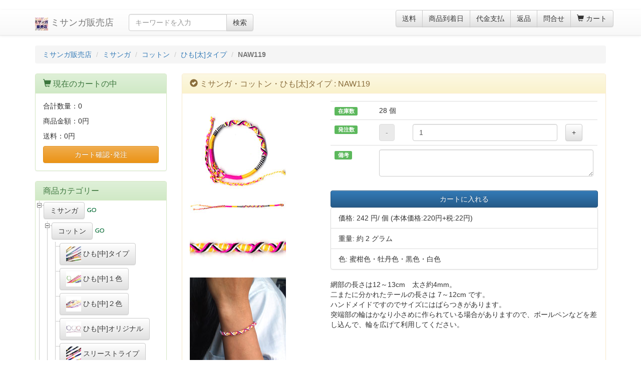

--- FILE ---
content_type: text/html
request_url: https://www.misanga.com/misanga/cotton/thick/NAW119.html
body_size: 7563
content:
<!DOCTYPE html>
<html lang="ja">

<head>
	<meta charset="utf-8">
	<meta http-equiv="X-UA-Compatible" content="IE=edge">
	<meta name="viewport" content="width=device-width, initial-scale=1">
	<meta name="description" content="商品番号:NAW119,商品名:ミサンガ・コットン・ひも[太]タイプ,カテゴリー:：商品詳細ページ・通販/販売をしています。重量:約2グラム,色:蜜柑色・牡丹色・黒色・白色,商品説明:網部の長さは12～13cm　太さ約4mm。二またに分かれたテールの長さは 7～12cm です。ハンドメイドですのでサイズにはばらつきがあります。突端部の輪はかなり小さめに作られている場合がありますので、ボールペンなどを差し込んで、輪を広げて利用してください。,">
	<meta name="keywords" content="ミサンガ,コットン,ひも[太]タイプ,NAW119,販売,通販">
	<meta name="auther" content="ミサンガ販売店">
	<link rel="icon" href="/icon/misanga.ico">
	<title>NAW119:ミサンガ・コットン・ひも[太]タイプ・通販:ミサンガ販売店</title>
	<!-- Bootstrap core CSS -->
	<link href="//maxcdn.bootstrapcdn.com/bootstrap/3.3.6/css/bootstrap.min.css" rel="stylesheet">
	<!-- Bootstrap theme -->
	<link href="//maxcdn.bootstrapcdn.com/bootstrap/3.3.6/css/bootstrap-theme.min.css" rel="stylesheet">

	<link rel="stylesheet" href="/css/jquery.treeview.css" />
	<link rel="stylesheet" href="//blueimp.github.io/Gallery/css/blueimp-gallery.min.css">
	<link rel="stylesheet" href="/css/bootstrap-image-gallery.min.css">

	<!-- Custom styles -->
	<link href="/css/custom.css" rel="stylesheet">
<!-- Global site tag (gtag.js) - Google Analytics -->
<script async src="https://www.googletagmanager.com/gtag/js?id=G-P7LDJGX2KS"></script>
<script>
  window.dataLayer = window.dataLayer || [];
  function gtag(){dataLayer.push(arguments);}
  gtag('js', new Date());

  gtag('config', 'G-P7LDJGX2KS');
</script>
</head>
<!-- NAVBAR-->

<body>
	<div id="fb-root"></div>
	<script>
		(function(d, s, id) {
			var js, fjs = d.getElementsByTagName(s)[0];
			if (d.getElementById(id)) return;
			js = d.createElement(s);
			js.id = id;
			js.src = "//connect.facebook.net/ja_JP/all.js#xfbml=1&appId=218870214837776";
			fjs.parentNode.insertBefore(js, fjs);
		}(document, 'script', 'facebook-jssdk'));
	</script>
	<noscript>
		<p>JavaScript を有効にしてご利用下さい.</p>
	</noscript>
	<div class="frame_outer">
		<div id="page-top">
			<p><a id="move-page-top">▲</a>
			</p>
		</div>
		<a id="top">&nbsp;</a>
		<div id="go2cart">
			<p><a id="move-page-cart"><span class="glyphicon glyphicon-shopping-cart" aria-hidden="true"></span></a>
			</p>
		</div>

		<!--▼HEADER-->
				<header>
			<div id="header_wrap" class="navbar navbar-default navbar-static-top" role="navigation">
				<div id="header" class="container">
					<div class="navbar-header">
						<button class="navbar-toggle" data-toggle="collapse" data-target="#header_navi"><span class="sr-only">navigation</span><span class="icon-bar"></span><span class="icon-bar"></span><span class="icon-bar"></span>
						</button>
						<a class="navbar-brand" href="/"><img class="img-responsive pull-left" src="/img/m3_logo.jpg" style="width:26px;height:26px" width="26" height="26"  alt="ミサンガ販売店ロゴ">&nbsp;ミサンガ販売店</a>
					</div>
					<div id="header_utility">
						<div id="headerInternalColumn"></div>
						<div id="header_navi" class="collapse navbar-collapse">
							<!-- pc向け表示 START-->
							<div class="navbar-form navbar-left hidden-xs hidden-sm">
								<div class="input-group">
									<input type="text" id="keywords" class="form-control" name="name" maxlength="50" value="" placeholder="キーワードを入力" style="ime-mode: active;"><span class="input-group-btn"><button type="submit" class="btn btn-default hidden-xs hidden-sm" id="searchBtn" onclick="m3SubmitGoogle()">検索</button></span>
								</div>
							</div>
							<ul class="nav navbar-nav navbar-right">
								<li class="hidden-xs">
									<div class="btn-group" role="group" aria-label="...">
										<button type="button" class="btn btn-default" onclick="m3openGalleryDetail('/include/m3/doc_postage.html')">送料</button>
										<button type="button" class="btn btn-default" onclick="m3openGalleryDetail('/include/m3/doc_arrival_date.html')">商品到着日</button>
										<button type="button" class="btn btn-default" onclick="m3openGalleryDetail('/include/m3/doc_payment.html')">代金支払</button>
										<button type="button" class="btn btn-default" onclick="m3openGalleryDetail('/include/m3/doc_return.html')">返品</button>
										<button type="button" class="btn btn-default" onclick="m3openGalleryDetail('/include/m3/doc_contact.html')">問合せ</button>
										<a href="/shopcart.php" class="btn btn-default"><span class="font-size-md"><span class="glyphicon glyphicon-shopping-cart"></span> カート<span class="badge bg-red" data-role="cart-total-quantity" id="cart-total-quantity-badge"></span></span></a>
									</div>
								</li>

								<li class="visible-xs"><a href="/shopcart.php"><span class="glyphicon glyphicon-shopping-cart"></span> カート<span class="badge bg-red" data-role="cart-total-quantity" id="cart-total-quantity-badge-smt"></span></a></li>

								<li class="visible-xs"><a href="#categoryMenu" onclick="showCategoryMenu(1)"><span class="glyphicon glyphicon-list-alt fa-2x"></span> カテゴリー一覧</a>
								</li>
								<li class="visible-xs"><a href="/search/"><span class="glyphicon glyphicon-star-empty fa-2x"></span> 商品検索</a>
								<li class="visible-xs"><a href="javascript:void(0);" onclick="m3openGalleryDetail('/include/m3/doc_contact.html')"><span class="glyphicon glyphicon-question-sign"></span> 問合せ</a>
								</li>

								<li class="visible-xs"><a href="javascript:void(0);" onclick="m3openGalleryDetail('/include/m3/doc_postage.html')"><span class="glyphicon glyphicon-send"></span> 送料について</a>
								</li>

								<li class="visible-xs"><a href="javascript:void(0);" onclick="m3openGalleryDetail('/include/m3/doc_arrival_date.html')"><span class="glyphicon glyphicon-calendar"></span> 到着日について</a>
								</li>

								<li class="visible-xs"><a href="javascript:void(0);" onclick="m3openGalleryDetail('/include/m3/doc_payment.html')"><span class="glyphicon glyphicon-yen"></span> 支払い方法について</a>
								</li>

								<li class="visible-xs"><a href="javascript:void(0);" onclick="m3openGalleryDetail('/include/m3/doc_return.html')"><span class="glyphicon glyphicon-transfer"></span> 返品について</a>
								</li>


								<li class="visible-xs"><a href="/identity/companyinfo.html"><span class="glyphicon glyphicon-leaf"></span> 特定商取引法に基づく表示</a>
								</li>
								<li class="visible-xs"><a href="/identity/privacy.html"><span class="glyphicon glyphicon-pushpin"></span> プライバシーポリシー</a>
								</li>
							</ul>
						</div>
					</div>
				</div>
			</div>
		</header>

		<!--▲HEADER-->
		<div id="container" class="container">
			<nav>
<ol class="breadcrumb">
<li itemscope itemtype="http://data-vocabulary.org/Breadcrumb"><a itemprop="url" href="/">ミサンガ販売店</a></li>
<li itemscope itemtype="http://data-vocabulary.org/Breadcrumb"><a itemprop="url" href="/misanga/">ミサンガ</a></li>
<li itemscope itemtype="http://data-vocabulary.org/Breadcrumb"><a itemprop="url" href="/misanga/cotton/">コットン</a></li>
	<li itemscope itemtype="http://data-vocabulary.org/Breadcrumb"><a itemprop="url" href="/misanga/cotton/thick/">ひも[太]タイプ</a></li>
<li itemscope itemtype="http://data-vocabulary.org/Breadcrumb" class="active"><strong>NAW119</strong></li>
</ol>
</nav>


			<div class="row" role="document" itemscope itemtype="http://schema.org/WebPage">
				<div id="main_column" class="col-sm-8 col-sm-push-4 col-md-9 col-md-push-3 ">
					<!-- ▼メイン -->
					<article>
						<div class="block_outer">
							<div id="area_1" class="panel panel-warning">
								<div class="panel-heading">
									<h1 class="panel-title"><span class="glyphicon glyphicon-ok-sign"></span> ミサンガ・コットン・ひも[太]タイプ : NAW119 </h1>
								</div>
								<div class="block_body panel-body">

									<div class="row">
										<!--写真表示-->
										<div class="col-xs-12 col-sm-4 col-md-4 col-lg-4">
										<a href="/photo/N/NAW/600/NAW119_00.jpg" title="ミサンガ販売店: 商品番号:NAW119" class="gallery" data-gallery>
<img itemprop="image" class="img-responsive" src="/photo/N/NAW/192/NAW119_00.jpg" width="192" height="192" alt="ミサンガ販売店: 商品番号:NAW119" />
</a>
<a href="/photo/N/NAW/600/NAW119_01.jpg" title="ミサンガ販売店: 商品番号:NAW119" class="gallery" data-gallery>
<img itemprop="image" class="img-responsive" src="/photo/N/NAW/192/NAW119_01.jpg" width="192" height="33" alt="ミサンガ販売店: 商品番号:NAW119" />
</a>
<a href="/photo/N/NAW/600/NAW119_02.jpg" title="ミサンガ販売店: 商品番号:NAW119" class="gallery" data-gallery>
<img itemprop="image" class="img-responsive" src="/photo/N/NAW/192/NAW119_02.jpg" width="192" height="128" alt="ミサンガ販売店: 商品番号:NAW119" />
</a>
<a href="/photo/N/NAW/600/NAW119_03.jpg" title="ミサンガ販売店: 商品番号:NAW119" class="gallery" data-gallery>
<img itemprop="image" class="img-responsive" src="/photo/N/NAW/192/NAW119_03.jpg" width="192" height="192" alt="ミサンガ販売店: 商品番号:NAW119" />
</a>

										</div>
										<div class="col-xs-12 col-sm-8 col-md-8 col-lg-8">

											<!--カートへの接続-->
											<form id="cartMisanga_1" method="post">




												<table class="table">
													<tr id="stock_display_a">
														<td>
															<span class="label label-success">在庫数</span>
														</td>
														<td colspan="3" id="stock_display_1">
														</td>
													</tr>
													<tr id="unit_price_tb_1" style="display:none">
														<td>
															<span class="label label-success">単価</span>
														</td>
														<td colspan="3" id="unit_price_1">
														</td>
													</tr>
													<tr>
														<td>
															<span class="label label-success">発注数</span>
														</td>
														<td>
															<button class="btn btn-default" onclick="javascript:m3addNo(1,-1)" type="button" id="no_minus_1" disabled="disabled">-</button>
														</td>
														<td>
															<input onKeyPress="return submitStop(event);" type="text" name="no_1" id="no_1" value="1" class="form-control" />
														</td>
														<td>
															<button class="btn btn-default" onclick="javascript:m3addNo(1,1)" type="button" id="no_plus_1">+</button>
														</td>
													</tr>
													<tr>
														<td>
															<span class="label label-success">備考</span>
														</td>
														<td colspan="3">
															<textarea class="form-control" name="remarks" id="remarks_1" onchange="m3changeRemarks(1)" style="ime-mode: active;"></textarea>
														</td>
													</tr>
												</table>

												<input type="hidden" name="mode" id="mode" value="add_single_detail" />
												<input type="hidden" name="goodsid" id="goodsid" value="17916" />
												<input type="hidden" name="goodsno" id="goodsno" value="NAW119" />
												<input type="hidden" name="category_url" id="category_url" value="/misanga/cotton/thick/" />
												<input type="hidden" name="category_page" id="category_page" value="1" />
												<a href="javascript:void(0)" onclick="m3addCartFromDetail()" class="btn btn-primary btn-block"> カートに入れる </a>
											</form>

											<div id="Response_Cart_1" style="display:none"></div>
											<div class="clear"><span></span>
											</div>

											<div id="Alert_1" style="display:none"></div>
											<div class="clear"><span></span>
											</div>

											<!--ID が必要な値-->
<input type="hidden" name="page_type" id="page_type" value="detail_std" />
<input type="hidden" name="flag_option" id="flag_option" value="0" />
<input type="hidden" name="dimension" id="dimension" value="0" />
<input type="hidden" name="stock" id="stock" value="28" />
<input type="hidden" name="unit" id="unit" value="個" />
<input type="hidden" name="eda_1" id="eda_1_data" value="0" />
<input type="hidden" name="eda_2" id="eda_2_data" value="0" />
<input type="hidden" name="flag_order_made" id="flag_order_made" value="0" />
<ul itemprop="offers" itemscope itemtype="http://schema.org/Offer" class="list-group">
<li class="list-group-item" id="price_info">価格: <span class="bold"><span itemprop="price" id="price">242 円</span><meta itemprop="priceCurrency" content="JPY" />/ 個
</span> <span class="font80" id="price_with_tax">(本体価格:220円+税:22円)</span></li>
<li class="list-group-item">重量: 約 2 グラム</li>
<li class="list-group-item">色: 蜜柑色・牡丹色・黒色・白色</li>
</ul>
<span itemprop="description">
網部の長さは12～13cm　太さ約4mm。<br />二またに分かれたテールの長さは 7～12cm です。<br />ハンドメイドですのでサイズにはばらつきがあります。<br />突端部の輪はかなり小さめに作られている場合がありますので、ボールペンなどを差し込んで、輪を広げて利用してください。</span>



											<!--二次元オプションの価格・在庫表エリア-->

											<!--二次元オプション用の include PHP名を入れる-->

										</div>

									</div>
									<!--/row-->


								</div>
							</div>

							<div id="review" class="panel panel-warning">
								<div id="loader_review" style="display:none"><img src="/img/loading.gif" alt="loading..." width="64" height="64" /></div>
							</div><!--/reviewd-->

							<div id="category_info">
								<div id="loader_category_info" style="display:none"><img src="/img/loading.gif" alt="loading..." width="64" height="64" /></div>
							</div>

							<!--関連商品-->
							<!--お薦め商品-->

							<!--カートに入れる２-->
							<div class="visible-xs panel panel-warning" id="cart_2">
								<div class="panel-body">

									<div id="Response_Cart_2" style="display:none"></div>
									<div class="clear"><span></span>
									</div>
									<div id="Alert_2" style="display:none"></div>
									<div class="clear"><span></span>
									</div>

									<form id="cartMisanga_2" method="post">




										<table class="table">
											<tr id="stock_display_b">
												<td>
													<span class="label label-success">在庫数</span>
												</td>
												<td colspan="3" id="stock_display_2">
												</td>
											</tr>
											<tr id="unit_price_tb_2" style="display:none">
												<td>
													<span class="label label-success">単価</span>
												</td>
												<td colspan="3" id="unit_price_2">
												</td>
											</tr>
											<tr>
												<td>
													<span class="label label-success">発注数</span>
												</td>
												<td>
													<button class="btn btn-default" onclick="javascript:m3addNo(2,-1)" type="button" id="no_minus_2" disabled="disabled">-</button>
												</td>
												<td>
													<input onKeyPress="return submitStop(event);" type="text" name="no" id="no_2" value="1" class="form-control" />
												</td>
												<td>
													<button class="btn btn-default" onclick="javascript:m3addNo(2,1)" type="button" id="no_plus_2" >+</button>

												</td>
												<tr>
													<td>
														<span class="label label-success">備考</span>
													</td>
													<td colspan="3">
														<textarea class="form-control" name="remarks" id="remarks_2" onchange="m3changeRemarks(2)" style="ime-mode: active;"></textarea>
													</td>
												</tr>
										</table>

										<input type="hidden" name="mode" value="add_single_detail" />
										<input type="hidden" name="goodsid" value="3621" />
										<a href="javascript:void(0)" onclick="m3addCartFromDetail()" class="btn btn-primary btn-block"> カートに入れる </a>
									</form>

								</div>
							</div>
							<!--/カートに入れる２-->

						</div>
					</article>


					<div class="hidden-xs">
						
<ul class="snsb clearfix">
<li><a href="https://twitter.com/share" class="twitter-share-button" data-lang="ja" data-count="none">Tweet</a>
<script>!function(d,s,id){var js,fjs=d.getElementsByTagName(s)[0],p=/^http:/.test(d.location)?'http':'https';if(!d.getElementById(id)){js=d.createElement(s);js.id=id;js.src=p+'://platform.twitter.com/widgets.js';fjs.parentNode.insertBefore(js,fjs);}}(document, 'script', 'twitter-wjs');</script></li>
<li><div class="fb-like" data-href="http://www.misanga.com/" data-layout="box_count" data-action="like" data-show-faces="false" data-share="false" data-width="70"></div></li>
<li><div class="g-plusone" data-size="tall"></div></li>
<li><a href="http://b.hatena.ne.jp/entry/www.misanga.com" class="hatena-bookmark-button" data-hatena-bookmark-title="ミサンガ販売店" data-hatena-bookmark-layout="vertical-balloon" data-hatena-bookmark-lang="ja" title="このエントリーをはてなブックマークに追加"><img src="https://b.st-hatena.com/images/entry-button/button-only@2x.png" alt="このエントリーをはてなブックマークに追加" width="20" height="20" style="border: none;" /></a><script type="text/javascript" src="https://b.st-hatena.com/js/bookmark_button.js" charset="utf-8" async="async"></script></li>
<li><a data-pocket-label="pocket" data-pocket-count="vertical" class="pocket-btn" data-lang="en"></a>
<script type="text/javascript">!function(d,i){if(!d.getElementById(i)){var j=d.createElement("script");j.id=i;j.src="https://widgets.getpocket.com/v1/j/btn.js?v=1";var w=d.getElementById(i);d.body.appendChild(j);}}(document,"pocket-btn-js");</script></li>
</ul>


					</div>

				</div>
				<div class="col-xs-12 col-sm-4 col-sm-pull-8 col-md-3 col-md-pull-9">
					<nav>
												<div id="leftcolumn">
							<!-- ▼かごの中 -->
							<div class="block_outer">
								<div id="cart_area" class="panel panel-success">
									<div class="panel-heading">
										<h2 class="panel-title"><span class="glyphicon glyphicon-shopping-cart"></span> 現在のカートの中</h2>
									</div>
									<div class="block_body panel-body">
										<div class="information">
											<p class="item">合計数量：<span class="attention" id="cart-total-quantity">0</span></p>
											<p class="total">商品金額：<span class="price" id="cart-sum">0円</span></p>
											<p class="total">送料：<span class="postage" id="cart-postage">0円</span></p>
										</div>
										<a href="/shopcart.php" class="btn btn-block btn-warning">カート確認･発注</a>
									</div>
								</div>
							</div>
						</div>
						<!-- ▲かごの中 -->

						<div class="block_outer">
	<div id="search_area" class="panel panel-success">

		<div class="panel-heading">
			<h2 class="panel-title"><a id="goods_category">商品カテゴリー</a></h2>
		</div>
		<div id="html_navigation">
			<div id="tree_menu">
				<div id="panel_category_navi">
					<!--分類メニュー-->
					<ul id="category_menu">
					</ul>
				</div>
				<div id="treecontrol" class="pull-right">
					<a class="btn btn-default btn-sm" title="カテゴリーメニュー全圧縮" href="#"><img src="/css/images/minus.gif" alt="全圧縮" />全圧縮</a>
					<a class="btn btn-default btn-sm" title="カテゴリーメニュー全展開" href="#"><img src="/css/images/plus.gif" alt="全展開" />全展開</a>
				</div>
				<div class="clearfix"></div>
			</div>
		</div>
	</div>
</div>
						
						<!-- ▼商品検索 -->
						<div class="block_outer">
							<div id="search_area" class="panel panel-success">
								<div class="panel-heading">
									<h2 class="panel-title"><span class="glyphicon glyphicon-search"></span> <a id="goods_serach">商品検索</a></h2>
								</div>
									<div class="list-group">
		<a href="/colors/index.html" class="list-group-item">色別商品一覧リスト</a>
		<a href="/colors/search.html" class="list-group-item">色による検索</a>
		<a href="/search/price_search.html" class="list-group-item">商品価格による検索</a>
		<a href="/search/goodsno_search.html" class="list-group-item">商品番号検索</a>
		<a href="/search/moji_search.html" class="list-group-item">ミサンガ文字検索</a>
	</div>


							</div>
						</div>
						<!--/商品検索 -->

						<!-- ▼情報案内 -->
						<div class="block_outer">
							<div id="news_area" class="panel panel-success">
								<div class="panel-heading">
									<h2 class="panel-title"><span class="glyphicon glyphicon-ok"></span> <a id="news">情報案内</a></h2>
								</div>
								<div class="list-group">
	<a href="/New_Arrivals/" class="list-group-item">新着案内</a>
	<a href="/Ranking/" class="list-group-item">人気ランキング</a>
	<a href="/purchase_history/" class="list-group-item">購入履歴</a>
	<a href="/voice/" class="list-group-item">お客様の声</a>
	<a href="/ml.html" class="list-group-item">新着メール</a>
	<a href="/lost/" class="list-group-item">迷子メール</a>
	<a href="/blog/" class="list-group-item">ブログ・ミサンガ</a>
</div>

							</div>
						</div>
						<!--/情報案内 -->

						<!-- ▼利用ガイド -->
						<div class="block_outer">
							<div id="guide_area" class="panel panel-success">
								<div class="panel-heading">
									<h2 class="panel-title"><span class="glyphicon glyphicon-paperclip"></span> <a id="guide">利用ガイド</a></h2>
								</div>
								<div class="list-group">
	<a href="/contact.html" class="list-group-item">お問い合わせ</a>
	<a href="/information.html" class="list-group-item">発送・支払方法</a>
	<a href="/identity/privacy.html" class="list-group-item">プライバシーポリシー</a>
	<a href="/identity/companyinfo.html" class="list-group-item">特定商取引法に基づく表記</a>
	<a href="/qanda.html" class="list-group-item">Q&amp;A</a>
</div>

							</div>
						</div>
						<!--/利用ガイド -->

						<!-- ▼ミサンガについて -->
						<div class="block_outer">
							<div id="about_misanga_area" class="panel panel-success">
								<div class="panel-heading">
									<h2 class="panel-title"><span class="glyphicon glyphicon-comment"></span> <a id="about_misanga">ミサンガについて</a></h2>
								</div>
								<div class="list-group">
	<a href="/link/" class="list-group-item">ミサンガの作り方・編み方</a>
	<a href="/link/tsukekata.html" class="list-group-item">ミサンガの付け方・結び方</a>
	<a href="/make/moji.html" class="list-group-item">編みこみ文字製作図</a>
	<a href="/design/" class="list-group-item">ミサンガ製作図</a>
	<a href="/docs/original_misanga.html" class="list-group-item">ミサンガの製作依頼</a>
	<a href="/docs/world_misanga.html" class="list-group-item">世界のミサンガ</a>
	<a href="/docs/books.html" class="list-group-item">ミサンガ関連図書</a>
	<a href="/docs/celebrity_misanga.html" class="list-group-item">著名人プロデュース</a>
	<a href="/docs/color_meanings.html" class="list-group-item">色と意味</a>
</div>

							</div>
						</div>
						<!--/ミサンガについて-->

						<!-- ▲カレンダー -->
						<div class="block_outer">
							<div id="calender_area" class="panel panel-success">
								<div class="panel-heading">
									<h2 class="panel-title"><span class="glyphicon glyphicon-th"></span> 営業カレンダー</h2>
								</div>
								<div class="block_body panel-body">
									<div id="calender"></div>
									<div id="calender_next"></div>
									<p class="information"><small class="black">※黒地：営業日(24時間以内発送開始)</small></p>

									<p class="information"><small class="red">※赤字は休業日(注文受付・商品発送休み)です</small></p>
									<p class="information"><small class="green">※緑字は注文受付対応・商品発送休み</small></p>
								</div>
							</div>
						</div>
						<!--/カレンダー -->

					</nav>
				</div>
			</div>
			<!--offcanvas-->
		</div>
		<!--container-->
		<!--▼FOOTER-->
		<footer>
			<div id="footer_wrap">
				<div id="footer" class="container">
					<div id="pagetop" class="pull-right"><a href="#top">ページの先頭へ</a>
					</div>
					<div id="copyright">
						Copyright(c) 2003-
						<script type="text/javascript">
							myDate = new Date();
							theYear = myDate.getFullYear();
							document.write(theYear);
						</script>, ミサンガ販売店 ALL Right Reserved.
					</div>
				</div>
			</div>
		</footer>
		<!--▲FOOTER-->
	</div>

	<div id="galleryModal" class="modal fade bs-example-modal-lg" tabindex="-1" role="dialog" aria-hidden="true">
	</div>

	<!-- The Bootstrap Image Gallery lightbox, should be a child element of the document body -->
	<div id="blueimp-gallery" class="blueimp-gallery" data-use-bootstrap-modal="false">
		<!-- The container for the modal slides -->
		<div class="slides"></div>
		<!-- Controls for the borderless lightbox -->
		<h3 class="title"></h3>
		<a class="prev">‹</a>
		<a class="next">›</a>
		<a class="close">×</a>
		<a class="play-pause"></a>
		<ol class="indicator"></ol>
		<!-- The modal dialog, which will be used to wrap the lightbox content -->
		<div class="modal fade">
			<div class="modal-dialog">
				<div class="modal-content">
					<div class="modal-header">
						<button type="button" class="close" aria-hidden="true">&times;</button>
						<h4 class="modal-title"></h4>
					</div>
					<div class="modal-body next"></div>
					<div class="modal-footer">
						<button type="button" class="btn btn-default pull-left prev">
							<i class="glyphicon glyphicon-chevron-left"></i> Previous
						</button>
						<button type="button" class="btn btn-primary next">
							Next
							<i class="glyphicon glyphicon-chevron-right"></i>
						</button>
					</div>
				</div>
			</div>
		</div>
	</div>
	<!--/blueimp-gallery-->

	<!-- Bootstrap core JavaScript
			================================================== -->
	<!-- Placed at the end of the document so the pages load faster -->
	<script src="https://ajax.googleapis.com/ajax/libs/jquery/1.11.1/jquery.min.js"></script>
	<script src="//maxcdn.bootstrapcdn.com/bootstrap/3.3.6/js/bootstrap.min.js"></script>
	<script src="//blueimp.github.io/Gallery/js/jquery.blueimp-gallery.min.js"></script>
	<script src="/js/bootstrap-image-gallery.js"></script>
	<!-- HTML5 shim and Respond.js IE8 support of HTML5 elements and media queries -->
	<!--[if lt IE 9]>
		<script src="https://oss.maxcdn.com/html5shiv/3.7.2/html5shiv.min.js"></script>
		<script src="https://oss.maxcdn.com/respond/1.4.2/respond.min.js"></script>
		<![endif]-->
	<!-- IE10 viewport hack for Surface/desktop Windows 8 bug -->
	<script src="/js/ie10-viewport-bug-workaround.js"></script>
	<script src="https://apis.google.com/js/platform.js" async defer></script>
	<script src="/js/jQuery/jquery.treeview_pack.js" type="text/javascript"></script>

	<script src="/js/m3.js"></script>
	<script>
		var flag_disp_cart = 1; // カートの内容を表示する場合1
		var flag_category_info = 1;	// 詳細ページ下部にカテゴリー一覧を表示する場合
		var flag_disp_review_detail = 1; // 詳細ページレビューの内容を表示する場合1
		var flag_disp_review_category = 0; // カテゴリーページレビューの内容を表示する場合1

	function initTrees() {
		$("#category_menu").treeview({
			animated: "fast",
			control: "#treecontrol",
			url: "/php/m3_category_menu.php",
			ajax:{
				data: {
					"data": function() {
						return "small:1:2:75";
					}
				},
				type: "post"
			}
		});
	}

	$(document).ready(function(){
		initTrees();
	});

	</script>
</body>

</html>

--- FILE ---
content_type: text/html
request_url: https://www.misanga.com/misanga/cotton/thick/ci_1.html
body_size: 3322
content:
<div class="panel panel-warning">
<div class="panel-heading">
<h2 class="panel-title"><span class="glyphicon glyphicon-retweet"></span> 同じカテゴリーの他の商品 <span class="badge pull-right">194</span></h2>
</div>
<div class="block_body panel-body">
<a href="/misanga/cotton/thick" class="btn btn-info btn-sm"><span class="glyphicon glyphicon-list"></span> カテゴリー一覧へ</a>
<nav>
<ul class="pagination pull-right">
<li class="disabled">
<a href="javascript:void(0)" aria-label="Previous">
<span aria-hidden="true">&laquo;</span>
</a>
</li>
<li class="active"><a href="javascript:void(0)">1</a></li>
<li><a href="javascript:void(0)" onclick="m3_get_category_info('/misanga/cotton/thick/ci_2.html',1)" title="2頁へ">2</a></li>
<li><a href="javascript:void(0)" onclick="m3_get_category_info('/misanga/cotton/thick/ci_3.html',1)" title="3頁へ">3</a></li>
<li><a href="javascript:void(0)" onclick="m3_get_category_info('/misanga/cotton/thick/ci_4.html',1)" title="4頁へ">4</a></li>
<li><a href="javascript:void(0)" onclick="m3_get_category_info('/misanga/cotton/thick/ci_5.html',1)" title="5頁へ">5</a></li>
<li>
<a href="javascript:void(0)" onclick="m3_get_category_info('/misanga/cotton/thick/ci_2.html',1)" aria-label="Next">
<span aria-hidden="true">&raquo;</span>
</a>
</li>
</ul>
</nav>
<div class="clearfix"></div>
<div class="hidden-xs btn-group btn-group-sm" role="group">
<button id="photo_style_a_0" type="button" class="btn btn-primary" onclick="changePhotoStyle(0)">メイン写真</button>
<button id="photo_style_a_1" type="button" class="btn btn-default" onclick="changePhotoStyle(1)">全長写真</button>
<button id="photo_style_a_2" type="button" class="btn btn-default" onclick="changePhotoStyle(2)">クローズアップ写真</button>
<button id="photo_style_a_3" type="button" class="btn btn-default" onclick="changePhotoStyle(3)">装着写真</button>
<button type="button" class="btn btn-warning" onclick="m3openGalleryDetail('/misanga/cotton/thick/gallery_NAW230.html')">大きな画像:ギャラリー</button>
</div>
<div class="clearfix"></div>
<div class="visible-xs btn-group btn-group-sm" role="group">
<button id="photo_style_b_0" type="button" class="btn btn-primary" onclick="changePhotoStyle(0)">メイン</button>
<button id="photo_style_b_1" type="button" class="btn btn-default" onclick="changePhotoStyle(1)">全長</button>
<button id="photo_style_b_2" type="button" class="btn btn-default" onclick="changePhotoStyle(2)">クローズアップ</button>
<button id="photo_style_b_3" type="button" class="btn btn-default" onclick="changePhotoStyle(3)">装着</button>
</div>
<div class="clearfix"></div>
<div class="visible-xs btn-group btn-group-sm" role="group">
<button type="button" class="btn btn-warning" onclick="m3openGalleryDetail('/misanga/cotton/thick/gallery_NAW230.html')">大きな画像:ギャラリー</button>
</div>
<input type="hidden" id="no_style" name="no_style" value="4">
<div class="clearfix"></div>
<div class="col-xs-4 col-sm-3 col-md-2 col-lg-2" id="box_goodsno_NAW230"><a href="/misanga/cotton/thick/NAW230.html" title="商品番号:NAW230へ移動"><img id="goodsno_NAW230" src="/photo/N/NAW/96/NAW230_00.jpg" class="img-responsive" alt="商品番号:NAW230" width="96" height="96" /></a></div>
<div class="col-xs-4 col-sm-3 col-md-2 col-lg-2" id="box_goodsno_NAW013"><a href="/misanga/cotton/thick/NAW013.html" title="商品番号:NAW013へ移動"><img id="goodsno_NAW013" src="/photo/N/NAW/96/NAW013_00.jpg" class="img-responsive" alt="商品番号:NAW013" width="96" height="96" /></a></div>
<div class="col-xs-4 col-sm-3 col-md-2 col-lg-2" id="box_goodsno_NAW033"><a href="/misanga/cotton/thick/NAW033.html" title="商品番号:NAW033へ移動"><img id="goodsno_NAW033" src="/photo/N/NAW/96/NAW033_00.jpg" class="img-responsive" alt="商品番号:NAW033" width="96" height="96" /></a></div>
<div class="col-xs-4 col-sm-3 col-md-2 col-lg-2" id="box_goodsno_NAW046"><a href="/misanga/cotton/thick/NAW046.html" title="商品番号:NAW046へ移動"><img id="goodsno_NAW046" src="/photo/N/NAW/96/NAW046_00.jpg" class="img-responsive" alt="商品番号:NAW046" width="96" height="96" /></a></div>
<div class="col-xs-4 col-sm-3 col-md-2 col-lg-2" id="box_goodsno_NAW092"><a href="/misanga/cotton/thick/NAW092.html" title="商品番号:NAW092へ移動"><img id="goodsno_NAW092" src="/photo/N/NAW/96/NAW092_00.jpg" class="img-responsive" alt="商品番号:NAW092" width="96" height="96" /></a></div>
<div class="col-xs-4 col-sm-3 col-md-2 col-lg-2" id="box_goodsno_NAW059"><a href="/misanga/cotton/thick/NAW059.html" title="商品番号:NAW059へ移動"><img id="goodsno_NAW059" src="/photo/N/NAW/96/NAW059_00.jpg" class="img-responsive" alt="商品番号:NAW059" width="96" height="96" /></a></div>
<div class="col-xs-4 col-sm-3 col-md-2 col-lg-2" id="box_goodsno_NAW058"><a href="/misanga/cotton/thick/NAW058.html" title="商品番号:NAW058へ移動"><img id="goodsno_NAW058" src="/photo/N/NAW/96/NAW058_00.jpg" class="img-responsive" alt="商品番号:NAW058" width="96" height="96" /></a></div>
<div class="col-xs-4 col-sm-3 col-md-2 col-lg-2" id="box_goodsno_NAW242"><a href="/misanga/cotton/thick/NAW242.html" title="商品番号:NAW242へ移動"><img id="goodsno_NAW242" src="/photo/N/NAW/96/NAW242_00.jpg" class="img-responsive" alt="商品番号:NAW242" width="96" height="96" /></a></div>
<div class="col-xs-4 col-sm-3 col-md-2 col-lg-2" id="box_goodsno_NAW244"><a href="/misanga/cotton/thick/NAW244.html" title="商品番号:NAW244へ移動"><img id="goodsno_NAW244" src="/photo/N/NAW/96/NAW244_00.jpg" class="img-responsive" alt="商品番号:NAW244" width="96" height="96" /></a></div>
<div class="col-xs-4 col-sm-3 col-md-2 col-lg-2" id="box_goodsno_NAW209"><a href="/misanga/cotton/thick/NAW209.html" title="商品番号:NAW209へ移動"><img id="goodsno_NAW209" src="/photo/N/NAW/96/NAW209_00.jpg" class="img-responsive" alt="商品番号:NAW209" width="96" height="96" /></a></div>
<div class="col-xs-4 col-sm-3 col-md-2 col-lg-2" id="box_goodsno_NAW184"><a href="/misanga/cotton/thick/NAW184.html" title="商品番号:NAW184へ移動"><img id="goodsno_NAW184" src="/photo/N/NAW/96/NAW184_00.jpg" class="img-responsive" alt="商品番号:NAW184" width="96" height="96" /></a></div>
<div class="col-xs-4 col-sm-3 col-md-2 col-lg-2" id="box_goodsno_NAW228"><a href="/misanga/cotton/thick/NAW228.html" title="商品番号:NAW228へ移動"><img id="goodsno_NAW228" src="/photo/N/NAW/96/NAW228_00.jpg" class="img-responsive" alt="商品番号:NAW228" width="96" height="96" /></a></div>
<div class="col-xs-4 col-sm-3 col-md-2 col-lg-2" id="box_goodsno_NAW220"><a href="/misanga/cotton/thick/NAW220.html" title="商品番号:NAW220へ移動"><img id="goodsno_NAW220" src="/photo/N/NAW/96/NAW220_00.jpg" class="img-responsive" alt="商品番号:NAW220" width="96" height="96" /></a></div>
<div class="col-xs-4 col-sm-3 col-md-2 col-lg-2" id="box_goodsno_NAW214"><a href="/misanga/cotton/thick/NAW214.html" title="商品番号:NAW214へ移動"><img id="goodsno_NAW214" src="/photo/N/NAW/96/NAW214_00.jpg" class="img-responsive" alt="商品番号:NAW214" width="96" height="96" /></a></div>
<div class="col-xs-4 col-sm-3 col-md-2 col-lg-2" id="box_goodsno_NAW201"><a href="/misanga/cotton/thick/NAW201.html" title="商品番号:NAW201へ移動"><img id="goodsno_NAW201" src="/photo/N/NAW/96/NAW201_00.jpg" class="img-responsive" alt="商品番号:NAW201" width="96" height="96" /></a></div>
<div class="col-xs-4 col-sm-3 col-md-2 col-lg-2" id="box_goodsno_NAW110"><a href="/misanga/cotton/thick/NAW110.html" title="商品番号:NAW110へ移動"><img id="goodsno_NAW110" src="/photo/N/NAW/96/NAW110_00.jpg" class="img-responsive" alt="商品番号:NAW110" width="96" height="96" /></a></div>
<div class="col-xs-4 col-sm-3 col-md-2 col-lg-2" id="box_goodsno_NAW181"><a href="/misanga/cotton/thick/NAW181.html" title="商品番号:NAW181へ移動"><img id="goodsno_NAW181" src="/photo/N/NAW/96/NAW181_00.jpg" class="img-responsive" alt="商品番号:NAW181" width="96" height="96" /></a></div>
<div class="col-xs-4 col-sm-3 col-md-2 col-lg-2" id="box_goodsno_NAW194"><a href="/misanga/cotton/thick/NAW194.html" title="商品番号:NAW194へ移動"><img id="goodsno_NAW194" src="/photo/N/NAW/96/NAW194_00.jpg" class="img-responsive" alt="商品番号:NAW194" width="96" height="96" /></a></div>
<div class="col-xs-4 col-sm-3 col-md-2 col-lg-2" id="box_goodsno_NAW003"><a href="/misanga/cotton/thick/NAW003.html" title="商品番号:NAW003へ移動"><img id="goodsno_NAW003" src="/photo/N/NAW/96/NAW003_00.jpg" class="img-responsive" alt="商品番号:NAW003" width="96" height="96" /></a></div>
<div class="col-xs-4 col-sm-3 col-md-2 col-lg-2" id="box_goodsno_NAW040"><a href="/misanga/cotton/thick/NAW040.html" title="商品番号:NAW040へ移動"><img id="goodsno_NAW040" src="/photo/N/NAW/96/NAW040_00.jpg" class="img-responsive" alt="商品番号:NAW040" width="96" height="96" /></a></div>
<div class="col-xs-4 col-sm-3 col-md-2 col-lg-2" id="box_goodsno_NAW028"><a href="/misanga/cotton/thick/NAW028.html" title="商品番号:NAW028へ移動"><img id="goodsno_NAW028" src="/photo/N/NAW/96/NAW028_00.jpg" class="img-responsive" alt="商品番号:NAW028" width="96" height="96" /></a></div>
<div class="col-xs-4 col-sm-3 col-md-2 col-lg-2" id="box_goodsno_NAW014"><a href="/misanga/cotton/thick/NAW014.html" title="商品番号:NAW014へ移動"><img id="goodsno_NAW014" src="/photo/N/NAW/96/NAW014_00.jpg" class="img-responsive" alt="商品番号:NAW014" width="96" height="96" /></a></div>
<div class="col-xs-4 col-sm-3 col-md-2 col-lg-2" id="box_goodsno_NAW002"><a href="/misanga/cotton/thick/NAW002.html" title="商品番号:NAW002へ移動"><img id="goodsno_NAW002" src="/photo/N/NAW/96/NAW002_00.jpg" class="img-responsive" alt="商品番号:NAW002" width="96" height="96" /></a></div>
<div class="col-xs-4 col-sm-3 col-md-2 col-lg-2" id="box_goodsno_NAW047"><a href="/misanga/cotton/thick/NAW047.html" title="商品番号:NAW047へ移動"><img id="goodsno_NAW047" src="/photo/N/NAW/96/NAW047_00.jpg" class="img-responsive" alt="商品番号:NAW047" width="96" height="96" /></a></div>
<div class="col-xs-4 col-sm-3 col-md-2 col-lg-2" id="box_goodsno_NAW043"><a href="/misanga/cotton/thick/NAW043.html" title="商品番号:NAW043へ移動"><img id="goodsno_NAW043" src="/photo/N/NAW/96/NAW043_00.jpg" class="img-responsive" alt="商品番号:NAW043" width="96" height="96" /></a></div>
<div class="col-xs-4 col-sm-3 col-md-2 col-lg-2" id="box_goodsno_NAW042"><a href="/misanga/cotton/thick/NAW042.html" title="商品番号:NAW042へ移動"><img id="goodsno_NAW042" src="/photo/N/NAW/96/NAW042_00.jpg" class="img-responsive" alt="商品番号:NAW042" width="96" height="96" /></a></div>
<div class="col-xs-4 col-sm-3 col-md-2 col-lg-2" id="box_goodsno_NAW185"><a href="/misanga/cotton/thick/NAW185.html" title="商品番号:NAW185へ移動"><img id="goodsno_NAW185" src="/photo/N/NAW/96/NAW185_00.jpg" class="img-responsive" alt="商品番号:NAW185" width="96" height="96" /></a></div>
<div class="col-xs-4 col-sm-3 col-md-2 col-lg-2" id="box_goodsno_NAW166"><a href="/misanga/cotton/thick/NAW166.html" title="商品番号:NAW166へ移動"><img id="goodsno_NAW166" src="/photo/N/NAW/96/NAW166_00.jpg" class="img-responsive" alt="商品番号:NAW166" width="96" height="96" /></a></div>
<div class="col-xs-4 col-sm-3 col-md-2 col-lg-2" id="box_goodsno_NAW137"><a href="/misanga/cotton/thick/NAW137.html" title="商品番号:NAW137へ移動"><img id="goodsno_NAW137" src="/photo/N/NAW/96/NAW137_00.jpg" class="img-responsive" alt="商品番号:NAW137" width="96" height="96" /></a></div>
<div class="col-xs-4 col-sm-3 col-md-2 col-lg-2" id="box_goodsno_NAW108"><a href="/misanga/cotton/thick/NAW108.html" title="商品番号:NAW108へ移動"><img id="goodsno_NAW108" src="/photo/N/NAW/96/NAW108_00.jpg" class="img-responsive" alt="商品番号:NAW108" width="96" height="96" /></a></div>
<div class="col-xs-4 col-sm-3 col-md-2 col-lg-2" id="box_goodsno_NAW178"><a href="/misanga/cotton/thick/NAW178.html" title="商品番号:NAW178へ移動"><img id="goodsno_NAW178" src="/photo/N/NAW/96/NAW178_00.jpg" class="img-responsive" alt="商品番号:NAW178" width="96" height="96" /></a></div>
<div class="col-xs-4 col-sm-3 col-md-2 col-lg-2" id="box_goodsno_NAW174"><a href="/misanga/cotton/thick/NAW174.html" title="商品番号:NAW174へ移動"><img id="goodsno_NAW174" src="/photo/N/NAW/96/NAW174_00.jpg" class="img-responsive" alt="商品番号:NAW174" width="96" height="96" /></a></div>
<div class="col-xs-4 col-sm-3 col-md-2 col-lg-2" id="box_goodsno_NAW217"><a href="/misanga/cotton/thick/NAW217.html" title="商品番号:NAW217へ移動"><img id="goodsno_NAW217" src="/photo/N/NAW/96/NAW217_00.jpg" class="img-responsive" alt="商品番号:NAW217" width="96" height="96" /></a></div>
<div class="col-xs-4 col-sm-3 col-md-2 col-lg-2" id="box_goodsno_NAW167"><a href="/misanga/cotton/thick/NAW167.html" title="商品番号:NAW167へ移動"><img id="goodsno_NAW167" src="/photo/N/NAW/96/NAW167_00.jpg" class="img-responsive" alt="商品番号:NAW167" width="96" height="96" /></a></div>
<div class="col-xs-4 col-sm-3 col-md-2 col-lg-2" id="box_goodsno_NAW024"><a href="/misanga/cotton/thick/NAW024.html" title="商品番号:NAW024へ移動"><img id="goodsno_NAW024" src="/photo/N/NAW/96/NAW024_00.jpg" class="img-responsive" alt="商品番号:NAW024" width="96" height="96" /></a></div>
<div class="col-xs-4 col-sm-3 col-md-2 col-lg-2" id="box_goodsno_NAW206"><a href="/misanga/cotton/thick/NAW206.html" title="商品番号:NAW206へ移動"><img id="goodsno_NAW206" src="/photo/N/NAW/96/NAW206_00.jpg" class="img-responsive" alt="商品番号:NAW206" width="96" height="96" /></a></div>
<div class="col-xs-4 col-sm-3 col-md-2 col-lg-2" id="box_goodsno_NAW204"><a href="/misanga/cotton/thick/NAW204.html" title="商品番号:NAW204へ移動"><img id="goodsno_NAW204" src="/photo/N/NAW/96/NAW204_00.jpg" class="img-responsive" alt="商品番号:NAW204" width="96" height="96" /></a></div>
<div class="col-xs-4 col-sm-3 col-md-2 col-lg-2" id="box_goodsno_NAW062"><a href="/misanga/cotton/thick/NAW062.html" title="商品番号:NAW062へ移動"><img id="goodsno_NAW062" src="/photo/N/NAW/96/NAW062_00.jpg" class="img-responsive" alt="商品番号:NAW062" width="96" height="96" /></a></div>
<div class="col-xs-4 col-sm-3 col-md-2 col-lg-2" id="box_goodsno_NAW104"><a href="/misanga/cotton/thick/NAW104.html" title="商品番号:NAW104へ移動"><img id="goodsno_NAW104" src="/photo/N/NAW/96/NAW104_00.jpg" class="img-responsive" alt="商品番号:NAW104" width="96" height="96" /></a></div>
<div class="col-xs-4 col-sm-3 col-md-2 col-lg-2" id="box_goodsno_NAW169"><a href="/misanga/cotton/thick/NAW169.html" title="商品番号:NAW169へ移動"><img id="goodsno_NAW169" src="/photo/N/NAW/96/NAW169_00.jpg" class="img-responsive" alt="商品番号:NAW169" width="96" height="96" /></a></div>
<div class="col-xs-4 col-sm-3 col-md-2 col-lg-2" id="box_goodsno_NAW048"><a href="/misanga/cotton/thick/NAW048.html" title="商品番号:NAW048へ移動"><img id="goodsno_NAW048" src="/photo/N/NAW/96/NAW048_00.jpg" class="img-responsive" alt="商品番号:NAW048" width="96" height="96" /></a></div>
<div class="col-xs-4 col-sm-3 col-md-2 col-lg-2" id="box_goodsno_NAW239"><a href="/misanga/cotton/thick/NAW239.html" title="商品番号:NAW239へ移動"><img id="goodsno_NAW239" src="/photo/N/NAW/96/NAW239_00.jpg" class="img-responsive" alt="商品番号:NAW239" width="96" height="96" /></a></div>
<div class="col-xs-4 col-sm-3 col-md-2 col-lg-2" id="box_goodsno_NAW156"><a href="/misanga/cotton/thick/NAW156.html" title="商品番号:NAW156へ移動"><img id="goodsno_NAW156" src="/photo/N/NAW/96/NAW156_00.jpg" class="img-responsive" alt="商品番号:NAW156" width="96" height="96" /></a></div>
<div class="col-xs-4 col-sm-3 col-md-2 col-lg-2" id="box_goodsno_NAW022"><a href="/misanga/cotton/thick/NAW022.html" title="商品番号:NAW022へ移動"><img id="goodsno_NAW022" src="/photo/N/NAW/96/NAW022_00.jpg" class="img-responsive" alt="商品番号:NAW022" width="96" height="96" /></a></div>
<div class="col-xs-4 col-sm-3 col-md-2 col-lg-2" id="box_goodsno_NAW057"><a href="/misanga/cotton/thick/NAW057.html" title="商品番号:NAW057へ移動"><img id="goodsno_NAW057" src="/photo/N/NAW/96/NAW057_00.jpg" class="img-responsive" alt="商品番号:NAW057" width="96" height="96" /></a></div>
<div class="col-xs-4 col-sm-3 col-md-2 col-lg-2" id="box_goodsno_NAW221"><a href="/misanga/cotton/thick/NAW221.html" title="商品番号:NAW221へ移動"><img id="goodsno_NAW221" src="/photo/N/NAW/96/NAW221_00.jpg" class="img-responsive" alt="商品番号:NAW221" width="96" height="96" /></a></div>
<div class="col-xs-4 col-sm-3 col-md-2 col-lg-2" id="box_goodsno_NAW159"><a href="/misanga/cotton/thick/NAW159.html" title="商品番号:NAW159へ移動"><img id="goodsno_NAW159" src="/photo/N/NAW/96/NAW159_00.jpg" class="img-responsive" alt="商品番号:NAW159" width="96" height="96" /></a></div>
<div class="col-xs-4 col-sm-3 col-md-2 col-lg-2" id="box_goodsno_NAW031"><a href="/misanga/cotton/thick/NAW031.html" title="商品番号:NAW031へ移動"><img id="goodsno_NAW031" src="/photo/N/NAW/96/NAW031_00.jpg" class="img-responsive" alt="商品番号:NAW031" width="96" height="96" /></a></div>
</div><!--/panel-body-->
</div><!--/panel-->
<script type='text/javascript'>
//*********************************
// 小カテゴリー画像スタイル変更
//*********************************
function changePhotoStyle(eda){

	var photo_url;
	var no_style;

	no_style = $('#no_style').val();
	for (var i=0 ; i<no_style ; i++){
		$('#photo_style_a_'+i).removeClass('btn-primary');
		$('#photo_style_a_'+i).addClass('btn-default');
		$('#photo_style_b_'+i).removeClass('btn-primary');
		$('#photo_style_b_'+i).addClass('btn-default');
	}
	$('#photo_style_a_'+eda).addClass('btn-primary');
	$('#photo_style_b_'+eda).addClass('btn-primary');

	edaban = new Array("00","01","02","03");
	var goodsno=[
["NAW230","NAW013","NAW033","NAW046","NAW092","NAW059","NAW058","NAW244","NAW242","NAW209","NAW184","NAW228","NAW220","NAW214","NAW201","NAW110","NAW181","NAW194","NAW003","NAW040","NAW028","NAW014","NAW002","NAW047","NAW043","NAW042","NAW185","NAW166","NAW137","NAW108","NAW178","NAW174","NAW217","NAW167","NAW024","NAW206","NAW204","NAW062","NAW104","NAW169","NAW048","NAW239","NAW156","NAW022","NAW057","NAW221","NAW159","NAW031","NAW030","NAW138","NAW029","NAW218","NAW005","NAW004","NAW065","NAW066","NAW131","NAW132","NAW219","NAW041","NAW053","NAW044","NAW213","NAW051","NAW094","NAW093","NAW179","NAW145","NAW222","NAW017","NAW117","NAW112","NAW080","NAW146","NAW016","NAW096","NAW008","NAW193","NAW134","NAW224","NAW164","NAW223","NAW133","NAW198","NAW026","NAW012","NAW205","NAW143","NAW161","NAW144","NAW101","NAW018","NAW054","NAW055","NAW095","NAW158","NAW233","NAW069","NAW106","NAW147","NAW163","NAW202","NAW246","NAW191","NAW188","NAW155","NAW183","NAW180","NAW172","NAW175","NAW113","NAW027","NAW019","NAW162","NAW056","NAW215","NAW216","NAW118","NAW075","NAW229","NAW226","NAW227","NAW231","NAW208","NAW177","NAW234","NAW245","NAW037","NAW211","NAW210","NAW186","NAW190","NAW109","NAW038","NAW076","NAW077","NAW078","NAW225","NAW243","NAW212","NAW165","NAW102","NAW119","NAW122","NAW123","NAW126","NAW115","NAW021","NAW009","NAW107","NAW182","NAW157","NAW160","NAW196","NAW235","NAW168","NAW111","NAW035","NAW036","NAW039","NAW203","NAW189","NAW176","NAW025","NAW148","NAW149","NAW187","NAW116","NAW020","NAW197","NAW207","NAW103","NAW238","NAW232","NAW120","NAW105","NAW034","NAW074","NAW049","NAW136","NAW135","NAW195","NAW068","NAW070","NAW050","NAW064","NAW084","NAW240","NAW241","NAW199","NAW200","NAW192","NAW170","NAW171"]
,["NAW230","NAW013","NAW033","NAW046","NAW092","NAW059","NAW058","NAW244","NAW242","NAW209","NAW184","NAW228","NAW220","NAW214","NAW201","NAW110","NAW181","NAW194","NAW003","NAW040","NAW028","NAW014","NAW002","NAW047","NAW043","NAW042","NAW185","NAW166","NAW137","NAW108","NAW178","NAW174","NAW217","NAW167","NAW024","NAW206","NAW204","NAW062","NAW104","NAW169","NAW048","NAW239","NAW156","NAW022","NAW057","NAW221","NAW159","NAW031","NAW030","NAW138","NAW029","NAW218","NAW005","NAW004","NAW065","NAW066","NAW131","NAW132","NAW219","NAW041","NAW053","NAW044","NAW213","NAW051","NAW094","NAW093","NAW179","NAW145","NAW222","NAW017","NAW117","NAW112","NAW080","NAW146","NAW016","NAW096","NAW008","NAW193","NAW134","NAW224","NAW164","NAW223","NAW133","NAW198","NAW026","NAW012","NAW205","NAW143","NAW161","NAW144","NAW101","NAW018","NAW054","NAW055","NAW095","NAW158","NAW233","NAW069","NAW106","NAW147","NAW163","NAW202","NAW246","NAW191","NAW188","NAW155","NAW183","NAW180","NAW172","NAW175","NAW113","NAW027","NAW019","NAW162","NAW056","NAW215","NAW216","NAW118","NAW075","NAW229","NAW226","NAW227","NAW231","NAW208","NAW177","NAW234","NAW245","NAW037","NAW211","NAW210","NAW186","NAW190","NAW109","NAW038","NAW076","NAW077","NAW078","NAW225","NAW243","NAW212","NAW165","NAW102","NAW119","NAW122","NAW123","NAW126","NAW115","NAW021","NAW009","NAW107","NAW182","NAW157","NAW160","NAW196","NAW235","NAW168","NAW111","NAW035","NAW036","NAW039","NAW203","NAW189","NAW176","NAW025","NAW148","NAW149","NAW187","NAW116","NAW020","NAW197","NAW207","NAW103","NAW238","NAW232","NAW120","NAW105","NAW034","NAW074","NAW049","NAW136","NAW135","NAW195","NAW068","NAW070","NAW050","NAW064","NAW084","NAW240","NAW241","NAW199","NAW200","NAW192","NAW170","NAW171"]
,["NAW230","NAW013","NAW033","NAW046","NAW092","NAW059","NAW058","NAW244","NAW242","NAW209","NAW184","NAW228","NAW220","NAW214","NAW201","NAW110","NAW181","NAW194","NAW003","NAW040","NAW028","NAW014","NAW002","NAW047","NAW043","NAW042","NAW185","NAW166","NAW137","NAW108","NAW178","NAW174","NAW217","NAW167","NAW024","NAW206","NAW204","NAW062","NAW104","NAW169","NAW048","NAW239","NAW156","NAW022","NAW057","NAW221","NAW159","NAW031","NAW030","NAW138","NAW029","NAW218","NAW005","NAW004","NAW065","NAW066","NAW131","NAW132","NAW219","NAW041","NAW053","NAW044","NAW213","NAW051","NAW094","NAW093","NAW179","NAW145","NAW222","NAW017","NAW117","NAW112","NAW080","NAW146","NAW016","NAW096","NAW008","NAW193","NAW134","NAW224","NAW164","NAW223","NAW133","NAW198","NAW026","NAW012","NAW205","NAW143","NAW161","NAW144","NAW101","NAW018","NAW054","NAW055","NAW095","NAW158","NAW233","NAW069","NAW106","NAW147","NAW163","NAW202","NAW246","NAW191","NAW188","NAW155","NAW183","NAW180","NAW172","NAW175","NAW113","NAW027","NAW019","NAW162","NAW056","NAW215","NAW216","NAW118","NAW075","NAW229","NAW226","NAW227","NAW231","NAW208","NAW177","NAW234","NAW245","NAW037","NAW211","NAW210","NAW186","NAW190","NAW109","NAW038","NAW076","NAW077","NAW078","NAW225","NAW243","NAW212","NAW165","NAW102","NAW119","NAW122","NAW123","NAW126","NAW115","NAW021","NAW009","NAW107","NAW182","NAW157","NAW160","NAW196","NAW235","NAW168","NAW111","NAW035","NAW036","NAW039","NAW203","NAW189","NAW176","NAW025","NAW148","NAW149","NAW187","NAW116","NAW020","NAW197","NAW207","NAW103","NAW238","NAW232","NAW120","NAW105","NAW034","NAW074","NAW049","NAW136","NAW135","NAW195","NAW068","NAW070","NAW050","NAW064","NAW084","NAW240","NAW241","NAW199","NAW200","NAW192","NAW170","NAW171"]
,["NAW230","NAW244","NAW242","NAW209","NAW184","NAW228","NAW220","NAW214","NAW201","NAW110","NAW181","NAW194","NAW185","NAW166","NAW137","NAW108","NAW178","NAW174","NAW217","NAW167","NAW206","NAW204","NAW104","NAW169","NAW239","NAW221","NAW159","NAW138","NAW218","NAW131","NAW132","NAW219","NAW213","NAW179","NAW145","NAW222","NAW117","NAW112","NAW146","NAW193","NAW134","NAW224","NAW164","NAW223","NAW133","NAW198","NAW205","NAW143","NAW161","NAW144","NAW233","NAW106","NAW147","NAW163","NAW202","NAW246","NAW191","NAW188","NAW183","NAW180","NAW172","NAW175","NAW113","NAW162","NAW215","NAW216","NAW118","NAW229","NAW226","NAW231","NAW208","NAW177","NAW234","NAW245","NAW211","NAW210","NAW186","NAW190","NAW109","NAW225","NAW243","NAW212","NAW165","NAW102","NAW119","NAW115","NAW107","NAW182","NAW160","NAW196","NAW235","NAW168","NAW111","NAW203","NAW189","NAW176","NAW148","NAW149","NAW187","NAW116","NAW197","NAW207","NAW103","NAW238","NAW232","NAW120","NAW105","NAW136","NAW135","NAW195","NAW240","NAW241","NAW199","NAW200","NAW192","NAW170","NAW171"]

];

	var width=[
["192","192","192","192","192","192","192","192","192","192","192","192","192","192","192","192","192","192","192","192","192","192","192","192","192","192","192","192","192","192","192","192","192","192","192","192","192","192","192","192","192","192","192","192","192","192","192","192","192","192","192","192","192","192","192","192","192","192","192","192","192","192","192","192","192","192","192","192","192","192","192","192","192","192","192","192","192","192","192","192","192","192","192","192","192","192","192","192","192","192","192","192","192","192","192","192","192","192","192","192","192","192","192","192","192","192","192","192","192","192","192","192","192","192","192","192","192","192","192","192","192","192","192","192","192","192","192","192","192","192","192","192","192","192","192","192","192","192","192","192","192","192","192","192","192","192","192","192","192","192","192","192","192","192","192","192","192","192","192","192","192","192","192","192","192","192","192","192","192","192","192","192","192","192","192","192","192","192","192","192","192","192","192","192","192","192","192","192","192","192","192","192","192","192"]
,["192","192","192","192","192","192","192","192","192","192","192","192","192","192","192","192","192","192","192","192","192","192","192","192","192","192","192","192","192","192","192","192","192","192","192","192","192","192","192","192","192","192","192","192","192","192","192","192","192","192","192","192","192","192","192","192","192","192","192","192","192","192","192","192","192","192","192","192","192","192","192","192","192","192","192","192","192","192","192","192","192","192","192","192","192","192","192","192","192","192","192","192","192","192","192","192","192","192","192","192","192","192","192","192","192","192","192","192","192","192","192","192","192","192","192","192","192","192","192","192","192","192","192","192","192","192","192","192","192","192","192","192","192","192","192","192","192","192","192","192","192","192","192","192","192","192","192","192","192","192","192","192","192","192","192","192","192","192","192","192","192","192","192","192","192","192","192","192","192","192","192","192","192","192","192","192","192","192","192","192","192","192","192","192","192","192","192","192","192","192","192","192","192","192"]
,["192","192","192","192","192","192","192","192","192","192","192","192","192","192","192","192","192","192","192","192","192","192","192","192","192","192","192","192","192","192","192","192","192","192","192","192","192","192","192","192","192","192","192","192","192","192","192","192","192","192","192","192","192","192","192","192","192","192","192","192","192","192","192","192","192","192","192","192","192","192","192","192","192","192","192","192","192","192","192","192","192","192","192","192","192","192","192","192","192","192","192","192","192","192","192","192","192","192","192","192","192","192","192","192","192","192","192","192","192","197","192","192","192","192","192","192","192","192","192","192","192","192","192","192","192","192","192","192","192","192","192","192","192","192","192","192","192","192","192","192","192","192","192","192","192","192","192","192","192","192","192","192","192","192","192","192","192","192","192","192","192","192","192","192","192","192","192","192","192","192","192","192","192","192","192","192","192","192","192","192","192","192","192","192","192","192","192","192","192","192","192","192","192","192"]
,["192","192","192","192","192","192","192","192","192","192","192","192","192","192","192","192","192","192","192","192","192","192","192","192","192","192","192","192","192","192","192","192","192","192","192","192","192","192","192","192","192","192","192","192","192","192","192","192","192","192","192","192","192","192","192","192","192","192","192","192","192","192","192","192","192","192","192","192","192","192","192","192","192","192","192","192","192","192","192","192","192","192","192","192","192","192","192","192","192","192","192","192","192","192","192","192","192","192","192","192","192","192","192","192","192","192","192","192","192","192","192","192","192","192","192","192","192"]

];

	var height=[
["192","192","192","192","192","192","192","192","192","192","192","192","192","192","192","192","192","192","192","192","192","192","192","192","192","192","192","192","192","192","192","192","192","192","192","192","192","192","192","192","192","192","192","192","192","192","192","192","192","192","192","192","192","192","192","192","192","192","192","192","192","192","192","192","192","192","192","192","192","192","192","192","192","192","192","192","192","192","192","192","192","192","192","192","192","192","192","192","192","192","192","192","192","192","192","192","192","192","192","192","192","192","192","192","192","192","192","192","192","192","192","192","192","192","192","192","192","192","192","192","192","192","192","192","192","192","192","192","192","192","192","192","192","192","192","192","192","192","192","192","192","192","192","192","192","192","192","192","192","192","192","192","192","192","192","192","192","192","192","192","192","192","192","192","192","192","192","192","192","192","192","192","192","192","192","192","192","192","192","192","192","192","192","192","192","192","192","192","192","192","192","192","192","192"]
,["33","26","27","24","29","26","26","32","34","31","29","35","34","32","36","27","27","27","22","23","28","26","22","25","24","25","25","33","27","37","24","35","32","32","26","32","35","25","33","33","23","36","29","30","26","34","32","28","28","27","24","35","24","23","26","25","29","28","37","23","28","23","31","28","27","25","24","36","34","24","34","35","23","32","26","29","25","24","29","33","31","33","28","34","26","22","34","30","27","30","34","23","23","23","28","34","35","24","33","32","30","33","33","27","28","33","29","24","32","32","39","29","28","30","24","35","36","33","28","33","33","31","30","34","24","36","35","24","33","33","28","31","33","22","28","29","29","33","33","33","33","25","33","33","32","35","37","32","30","35","27","29","32","32","32","34","32","31","26","27","35","31","28","28","31","29","28","37","26","30","33","30","33","33","33","31","22","26","24","27","26","35","25","27","23","26","27","36","34","35","31","27","31","32"]
,["64","64","70","76","79","77","77","64","64","64","55","64","64","64","64","121","66","52","67","70","70","64","67","76","70","70","55","128","123","117","66","128","64","128","64","64","64","77","117","128","76","64","123","64","77","64","116","70","70","123","70","64","67","67","77","77","114","114","64","70","77","70","64","76","79","79","66","114","64","64","121","121","77","114","64","79","67","52","114","64","128","64","114","64","70","67","64","113","116","114","96","64","77","77","79","123","64","77","117","114","116","64","64","52","55","123","55","66","128","123","121","70","64","116","77","64","64","128","77","64","64","64","64","64","66","64","64","70","64","64","55","52","117","70","77","77","77","64","64","64","128","117","128","128","128","129","121","64","67","117","66","123","116","64","64","128","121","70","70","70","64","52","56","70","116","116","55","121","64","64","64","117","64","64","128","117","70","77","76","123","114","64","77","77","76","77","77","64","64","64","64","52","128","128"]
,["192","192","192","192","192","192","192","192","192","192","192","192","192","192","192","192","192","192","192","192","192","192","192","192","192","192","192","192","192","192","192","192","192","192","192","192","192","192","192","192","192","192","192","192","192","192","192","192","192","192","192","192","192","192","192","192","192","192","192","192","192","192","192","192","192","192","192","192","192","192","192","192","192","192","192","192","192","192","192","192","192","192","192","192","192","192","192","192","192","192","192","192","192","192","192","192","192","192","192","192","192","192","192","192","192","192","192","192","192","192","192","192","192","192","192","192","192"]

];

	for (var i = 0, len = goodsno[eda].length; i < len; i++) {
		photo_url= "/photo/N/NAW/96/"+goodsno[eda][i]+"_"+edaban[eda]+".jpg";
		$("#goodsno_"+goodsno[eda][i]).attr({'src':photo_url,'width':width[eda][i],'height':height[eda][i]});
	}

}
</script>


--- FILE ---
content_type: text/html; charset=UTF-8
request_url: https://www.misanga.com/php/m3_category_menu.php
body_size: 2941
content:
[
{
"text":"<button class=\"btn btn-default\" type=\"button\">ミサンガ</button> <input type=\"image\" src=\"/img/go3.png\" name=\"b\" alt=\"GO\" onclick=\"jumpURLpc('misanga')\" />",
"expanded":true,
"id":"c1_1",
"children":[
{
"text":"<button class=\"btn btn-default\" type=\"button\">コットン</button> <input type=\"image\" src=\"/img/go3.png\" name=\"b\" alt=\"GO\" onclick=\"jumpURLpc('misanga/cotton')\" />",
"expanded":true,
"id":"c2_1_2",
"children":[
{
"text":"<a href=\"/misanga/cotton/cordmiddle/\" title=\"ミサンガ・コットン・ひも[中]タイプ\" class=\"btn btn-default\" role=\"button\"><img src=\"/img/sq_100/N/NB000.jpg\" class=\"cat_thumb\" /> ひも[中]タイプ</a>",
"expanded":false,
"classes":"small"
}
,
{
"text":"<a href=\"/misanga/cotton/cordmiddleonecolor/\" title=\"ミサンガ・ひも[中]・1色\" class=\"btn btn-default\" role=\"button\"><img src=\"/img/sq_100/NBO000.jpg\" class=\"cat_thumb\" /> ひも[中]１色</a>",
"expanded":false,
"classes":"small"
}
,
{
"text":"<a href=\"/misanga/cotton/cordmiddlesinglecolor/\" title=\"ミサンガ・ひも[中]・２色\" class=\"btn btn-default\" role=\"button\"><img src=\"/img/sq_100/NBS000.jpg\" class=\"cat_thumb\" /> ひも[中]２色</a>",
"expanded":false,
"classes":"small"
}
,
{
"text":"<a href=\"/misanga/cotton/CordMiddleOriginalDesign/\" title=\"ミサンガ・ひも[中]・オリジナル\" class=\"btn btn-default\" role=\"button\"><img src=\"/img/sq_100/NBF000.jpg\" class=\"cat_thumb\" /> ひも[中]オリジナル</a>",
"expanded":false,
"classes":"small"
}
,
{
"text":"<a href=\"/misanga/cotton/Three_Strips/\" title=\"ミサンガ・ひも[中]・スリーストライプ\" class=\"btn btn-default\" role=\"button\"><img src=\"/img/sq_100/N/NBT000.jpg\" class=\"cat_thumb\" /> スリーストライプ</a>",
"expanded":false,
"classes":"small"
}
,
{
"text":"<a href=\"/misanga/cotton/CordMiddleShort/\" title=\"ミサンガ・ひも[中]・ショート\" class=\"btn btn-default\" role=\"button\"><img src=\"/img/sq_100/NBC000.jpg\" class=\"cat_thumb\" /> ひも[中]ショート</a>",
"expanded":false,
"classes":"small"
}
,
{
"text":"<a href=\"/misanga/cotton/long/\" title=\"ミサンガ・ひも[中]・ロング\" class=\"btn btn-default\" role=\"button\"><img src=\"/img/sq_100/NBL000.jpg\" class=\"cat_thumb\" /> ロング</a>",
"expanded":false,
"classes":"small"
}
,
{
"text":"<a href=\"/misanga/cotton/thincord/\" title=\"ミサンガ・コットン・ひも[細]\" class=\"btn btn-default\" role=\"button\"><img src=\"/img/sq_100/N/NAC000.jpg\" class=\"cat_thumb\" /> ひも[細]タイプ</a>",
"expanded":false,
"classes":"small"
}
,
{
"text":"<a href=\"/misanga/cotton/Cord_Cross_Design/\" title=\"ミサンガ・コットン・ひも[クロス模様]\" class=\"btn btn-default\" role=\"button\"><img src=\"/img/sq_100/WNJ000.jpg\" class=\"cat_thumb\" /> ひも[クロス模様]</a>",
"expanded":false,
"classes":"small"
}
,
{
"text":"<a href=\"/misanga/cotton/thick/\" title=\"ミサンガ・コットン・ひも[太]タイプ\" class=\"btn btn-danger\" role=\"button\">ひも[太]タイプ</button></a>",
"expanded":false,
"classes":"small"
}
,
{
"text":"<a href=\"/misanga/cotton/Thick_Cord_Stripe/\" title=\"ミサンガ・コットン・ひも[太]ストライプ\" class=\"btn btn-default\" role=\"button\"><img src=\"/img/sq_100/N/NAQ000.jpg\" class=\"cat_thumb\" /> ひも[太]ストライプ</a>",
"expanded":false,
"classes":"small"
}
,
{
"text":"<a href=\"/misanga/cotton/long_35cm/\" title=\"ミサンガ・コットン・ロング[35cm]\" class=\"btn btn-default\" role=\"button\"><img src=\"/img/sq_100//W/WES000.jpg\" class=\"cat_thumb\" /> ロング[35cm]</a>",
"expanded":false,
"classes":"small"
}
,
{
"text":"<a href=\"/misanga/cotton/long_100cm/\" title=\"ミサンガ・コットン・ロング[100cm]\" class=\"btn btn-default\" role=\"button\"><img src=\"/img/sq_100/W/WEL000.jpg\" class=\"cat_thumb\" /> ロング[100cm]</a>",
"expanded":false,
"classes":"small"
}
,
{
"text":"<a href=\"/misanga/cotton/Strips_Middle/\" title=\"ミサンガ・コットン・ストライプ模様\" class=\"btn btn-default\" role=\"button\"><img src=\"/img/sq_100/N/NBG000.jpg\" class=\"cat_thumb\" /> ストライプ[中]</a>",
"expanded":false,
"classes":"small"
}
,
{
"text":"<a href=\"/misanga/cotton/double_spiral/\" title=\"ミサンガ・コットン・二重螺旋\" class=\"btn btn-default\" role=\"button\"><img src=\"/img/sq_100/N/NBH000.jpg\" class=\"cat_thumb\" /> 二重螺旋</a>",
"expanded":false,
"classes":"small"
}
,
{
"text":"<a href=\"/misanga/cotton/spiral/\" title=\"ミサンガ・コットン・スパイラル\" class=\"btn btn-default\" role=\"button\"><img src=\"/img/sq_100/N/NBV000.jpg\" class=\"cat_thumb\" /> スパイラル</a>",
"expanded":false,
"classes":"small"
}
,
{
"text":"<a href=\"/misanga/cotton/Hoop_Tie_Two_colors/\" title=\"ミサンガ・コットン・輪結び[2色]\" class=\"btn btn-default\" role=\"button\"><img src=\"/img/sq_100/C/CNS000.jpg\" class=\"cat_thumb\" /> 輪結び［二色］</a>",
"expanded":false,
"classes":"small"
}
,
{
"text":"<a href=\"/misanga/cotton/Hoop_Tie/\" title=\"ミサンガ・コットン・輪結び\" class=\"btn btn-default\" role=\"button\"><img src=\"/img/sq_100/C/CNB000.jpg\" class=\"cat_thumb\" /> 輪結び</a>",
"expanded":false,
"classes":"small"
}
,
{
"text":"<a href=\"/misanga/cotton/Zigzak-Pattern/\" title=\"ミサンガ・ジグザグ模様\" class=\"btn btn-default\" role=\"button\"><img src=\"/img/sq_100/W/WZD000.jpg\" class=\"cat_thumb\" /> ジグザグ模様</a>",
"expanded":false,
"classes":"small"
}
,
{
"text":"<a href=\"/misanga/cotton/Zigzak_One_Color/\" title=\"ミサンガ・ジグザク[1色]\" class=\"btn btn-default\" role=\"button\"><img src=\"/img/sq_100/W/WZQ000.jpg\" class=\"cat_thumb\" /> ジグザク[1色]</a>",
"expanded":false,
"classes":"small"
}
,
{
"text":"<a href=\"/misanga/cotton/Zigzak/\" title=\"ミサンガ・ジッグザック\" class=\"btn btn-default\" role=\"button\"><img src=\"/img/sq_100/W/WZZ000.jpg\" class=\"cat_thumb\" /> ジグザグ</a>",
"expanded":false,
"classes":"small"
}
,
{
"text":"<a href=\"/misanga/cotton/delicate_design/\" title=\"ミサンガ・繊細模様\" class=\"btn btn-default\" role=\"button\"><img src=\"/img/sq_100/D/DEX000.jpg\" class=\"cat_thumb\" /> 繊細模様</a>",
"expanded":false,
"classes":"small"
}
,
{
"text":"<a href=\"/misanga/cotton/wide_single/\" title=\"ミサンガ・コットン・ワイドタイプ・片紐型\" class=\"btn btn-default\" role=\"button\"><img src=\"/img/sq_100/W/WB000.jpg\" class=\"cat_thumb\" /> ワイドタイプ【片ひも型]】</a>",
"expanded":false,
"classes":"small"
}
,
{
"text":"<a href=\"/misanga/cotton/wide_both/\" title=\"ミサンガ・コットン・ワイドタイプ・両紐型\" class=\"btn btn-default\" role=\"button\"><img src=\"/img/sq_100/W/WA000.jpg\" class=\"cat_thumb\" /> ワイドタイプ【両ひも型】</a>",
"expanded":false,
"classes":"small"
}
,
{
"text":"<a href=\"/misanga/cotton/singletwocolor/\" title=\"ミサンガ・片ひも・２色\" class=\"btn btn-default\" role=\"button\"><img src=\"/img/sq_100/W/WBT000.jpg\" class=\"cat_thumb\" /> 片ひも[２色]</a>",
"expanded":false,
"classes":"small"
}
,
{
"text":"<a href=\"/misanga/cotton/wide_both_bali/\" title=\"ミサンガ・ワイド［両ひも・バリ模様］\" class=\"btn btn-default\" role=\"button\"><img src=\"/img/sq_100/W/WAB000.jpg\" class=\"cat_thumb\" /> バリ模様</a>",
"expanded":false,
"classes":"small"
}
,
{
"text":"<a href=\"/misanga/cotton/Heart_Design/\" title=\"ミサンガ・コットン・ハート模様\" class=\"btn btn-default\" role=\"button\"><img src=\"/img/sq_100/W/WHT000.jpg\" class=\"cat_thumb\" /> ハート模様</a>",
"expanded":false,
"classes":"small"
}
,
{
"text":"<a href=\"/misanga/cotton/heart_overlap/\" title=\"ミサンガ・ハート模様[オーバーラップ]\" class=\"btn btn-default\" role=\"button\"><img src=\"/img/sq_100/W/WHW000.jpg\" class=\"cat_thumb\" /> ハート模様[オーバーラップ]</a>",
"expanded":false,
"classes":"small"
}
,
{
"text":"<a href=\"/misanga/cotton/wide_single_large/\" title=\"ミサンガ・ワイド［片ひも/大］タイプ\" class=\"btn btn-default\" role=\"button\"><img src=\"/img/sq_100/W/WBW000.jpg\" class=\"cat_thumb\" /> ワイド［片ひも/大］</a>",
"expanded":false,
"classes":"small"
}
,
{
"text":"<a href=\"/misanga/cotton/Short_Diamond_Style/\" title=\"ミサンガ・コットン・短菱形\" class=\"btn btn-default\" role=\"button\"><img src=\"/img/sq_100/W/WLS000.jpg\" class=\"cat_thumb\" /> 短菱形</a>",
"expanded":false,
"classes":"small"
}
,
{
"text":"<a href=\"/misanga/cotton/zebra/\" title=\"ミサンガ・コットン・ゼブラ模様\" class=\"btn btn-default\" role=\"button\"><img src=\"/img/sq_100/W/WIZ000.jpg\" class=\"cat_thumb\" /> ゼブラ模様</a>",
"expanded":false,
"classes":"small"
}
,
{
"text":"<a href=\"/misanga/cotton/Lame/\" title=\"ミサンガ・コットン・ラメ\" class=\"btn btn-default\" role=\"button\"><img src=\"/img/sq_100/W/WLA000.jpg\" class=\"cat_thumb\" /> ラメ</a>",
"expanded":false,
"classes":"small"
}
,
{
"text":"<a href=\"/misanga/cotton/Wave_Narrow/\" title=\"ミサンガ・コットン・波模様［ナロー］\" class=\"btn btn-default\" role=\"button\"><img src=\"/img/sq_100/W/WIQ000.jpg\" class=\"cat_thumb\" /> 波模様［ナロー］</a>",
"expanded":false,
"classes":"small"
}
,
{
"text":"<a href=\"/misanga/cotton/wavy_design/\" title=\"ミサンガ・コットン・波状模様\" class=\"btn btn-default\" role=\"button\"><img src=\"/img/sq_100/W/WIR000.jpg\" class=\"cat_thumb\" /> 波状模様</a>",
"expanded":false,
"classes":"small"
}
,
{
"text":"<a href=\"/misanga/cotton/spindrift/\" title=\"ミサンガ・コットン・波しぶき模様\" class=\"btn btn-default\" role=\"button\"><img src=\"/img/sq_100/W/WIS000.jpg\" class=\"cat_thumb\" /> 波しぶき模様</a>",
"expanded":false,
"classes":"small"
}
,
{
"text":"<a href=\"/misanga/cotton/isosceles-triangle/\" title=\"ミサンガ・二等辺三角形模様\" class=\"btn btn-default\" role=\"button\"><img src=\"/img/sq_100/W/WIT000.jpg\" class=\"cat_thumb\" /> 二等辺三角形</a>",
"expanded":false,
"classes":"small"
}
,
{
"text":"<a href=\"/misanga/cotton/triangle/\" title=\"ミサンガ・トライアングル模様\" class=\"btn btn-default\" role=\"button\"><img src=\"/img/sq_100/W/WTR000.jpg\" class=\"cat_thumb\" /> トライアングル模様</a>",
"expanded":false,
"classes":"small"
}
,
{
"text":"<a href=\"/misanga/cotton/Diagonal_ladder/\" title=\"ミサンガ・斜めはしご模様\" class=\"btn btn-default\" role=\"button\"><img src=\"/img/sq_100/W/WBH000.jpg\" class=\"cat_thumb\" /> 斜めはしご模様</a>",
"expanded":false,
"classes":"small"
}
,
{
"text":"<a href=\"/misanga/cotton/Mosaic_Two_Color/\" title=\"ミサンガ・モザイク模様[２色]\" class=\"btn btn-default\" role=\"button\"><img src=\"/img/sq_100/WAT000.jpg\" class=\"cat_thumb\" /> モザイク模様[２色]</a>",
"expanded":false,
"classes":"small"
}
,
{
"text":"<a href=\"/misanga/cotton/Mosaic/\" title=\"ミサンガ・モザイク模様\" class=\"btn btn-default\" role=\"button\"><img src=\"/img/sq_100/W/WAM000.jpg\" class=\"cat_thumb\" /> モザイク模様</a>",
"expanded":false,
"classes":"small"
}
,
{
"text":"<a href=\"/misanga/cotton/V_Style_Two_Color/\" title=\"ミサンガ・コットン・V模様[2色]\" class=\"btn btn-default\" role=\"button\"><img src=\"/img/sq_100/WVT000.jpg\" class=\"cat_thumb\" /> Ｖ模様[２色]</a>",
"expanded":false,
"classes":"small"
}
,
{
"text":"<a href=\"/misanga/cotton/V_Style_Design/\" title=\"ミサンガ・コットン・V模様[複数色]\" class=\"btn btn-default\" role=\"button\"><img src=\"/img/sq_100/W/WVD000.jpg\" class=\"cat_thumb\" /> V模様[複数色]</a>",
"expanded":false,
"classes":"small"
}
,
{
"text":"<a href=\"/misanga/cotton/Arrow_Wings/\" title=\"ミサンガ・コットン・矢羽模様\" class=\"btn btn-default\" role=\"button\"><img src=\"/img/sq_100/W/WAG000.jpg\" class=\"cat_thumb\" /> 矢羽模様</a>",
"expanded":false,
"classes":"small"
}
,
{
"text":"<a href=\"/misanga/cotton/Lozenge_Design/\" title=\"ミサンガ・コットン・菱形模様\" class=\"btn btn-default\" role=\"button\"><img src=\"/img/sq_100/W/WLD000.jpg\" class=\"cat_thumb\" /> 菱形模様</a>",
"expanded":false,
"classes":"small"
}
,
{
"text":"<a href=\"/misanga/cotton/Slash_Design/\" title=\"ミサンガ・コットン・斜線模様\" class=\"btn btn-default\" role=\"button\"><img src=\"/img/sq_100/W/WSD000.jpg\" class=\"cat_thumb\" /> 斜線模様</a>",
"expanded":false,
"classes":"small"
}
,
{
"text":"<a href=\"/misanga/cotton/Three_Lines_Design/\" title=\"ミサンガ・コットン・スリーライン模様\" class=\"btn btn-default\" role=\"button\"><img src=\"/img/sq_100/W/WTL000.jpg\" class=\"cat_thumb\" /> スリーライン模様</a>",
"expanded":false,
"classes":"small"
}
,
{
"text":"<a href=\"/misanga/cotton/Line_Design/\" title=\"ミサンガ・コットン・ライン模様[2色]\" class=\"btn btn-default\" role=\"button\"><img src=\"/img/sq_100/WNE000.jpg\" class=\"cat_thumb\" /> ライン模様</a>",
"expanded":false,
"classes":"small"
}
,
{
"text":"<a href=\"/misanga/cotton/Line_Design_One_Color/\" title=\"ミサンガ・コットン・ライン模様[1色]\" class=\"btn btn-default\" role=\"button\"><img src=\"/img/sq_100/WNO000.jpg\" class=\"cat_thumb\" /> ライン模様[1色]</a>",
"expanded":false,
"classes":"small"
}
,
{
"text":"<a href=\"/misanga/cotton/Ichimatsu_Design/\" title=\"ミサンガ・コットン・市松模様[2色]\" class=\"btn btn-default\" role=\"button\"><img src=\"/img/sq_100/WNQ000.jpg\" class=\"cat_thumb\" /> 市松模様</a>",
"expanded":false,
"classes":"small"
}
,
{
"text":"<a href=\"/misanga/cotton/Lattice_Design/\" title=\"ミサンガ・格子模様\" class=\"btn btn-default\" role=\"button\"><img src=\"/img/sq_100/WFS000.jpg\" class=\"cat_thumb\" /> 格子模様</a>",
"expanded":false,
"classes":"small"
}
,
{
"text":"<a href=\"/misanga/cotton/flat/\" title=\"ミサンガ・コットン・ワイドタイプ\" class=\"btn btn-default\" role=\"button\"><img src=\"/img/sq_100/S/SWA000.jpg\" class=\"cat_thumb\" /> ワイドタイプ</a>",
"expanded":false,
"classes":"small"
}
,
{
"text":"<a href=\"/misanga/cotton/Strong_Thick/\" title=\"ミサンガ・コットン・ストロング[太]\" class=\"btn btn-default\" role=\"button\"><img src=\"/img/sq_100/NBX000.jpg\" class=\"cat_thumb\" /> ストロング[太]</a>",
"expanded":false,
"classes":"small"
}
,
{
"text":"<a href=\"/misanga/cotton/Strong_Middle/\" title=\"ミサンガ・コットン・ストロング[中]\" class=\"btn btn-default\" role=\"button\"><img src=\"/img/sq_100/NBM000.jpg\" class=\"cat_thumb\" /> ストロング[中]</a>",
"expanded":false,
"classes":"small"
}
,
{
"text":"<a href=\"/misanga/cotton/Wide_And_Flat/\" title=\"ミサンガ・コットン・ワイド＆フラット\" class=\"btn btn-default\" role=\"button\"><img src=\"/img/sq_100/S/SWF000.jpg\" class=\"cat_thumb\" /> ワイド＆フラット</a>",
"expanded":false,
"classes":"small"
}
,
{
"text":"<a href=\"/misanga/cotton/twist/\" title=\"ミサンガ・コットン・ツイスト\" class=\"btn btn-default\" role=\"button\"><img src=\"/img/sq_100/CTW000.jpg\" class=\"cat_thumb\" /> ツイスト</a>",
"expanded":false,
"classes":"small"
}
,
{
"text":"<a href=\"/misanga/cotton/Three_Knitting_Small/\" title=\"ミサンガ・三つ編み[細]\" class=\"btn btn-default\" role=\"button\"><img src=\"/img/sq_100/M/MMC000.jpg\" class=\"cat_thumb\" /> 三つ編み[小]</a>",
"expanded":false,
"classes":"small"
}
,
{
"text":"<a href=\"/misanga/cotton/Three_Knitting/\" title=\"ミサンガ・コットン・三つ編み\" class=\"btn btn-default\" role=\"button\"><img src=\"/img/sq_100/P/PMK000.jpg\" class=\"cat_thumb\" /> 三つ編み</a>",
"expanded":false,
"classes":"small"
}
,
{
"text":"<a href=\"/misanga/cotton/Four_Corner/\" title=\"ミサンガ・コットン・角四たたみ\" class=\"btn btn-default\" role=\"button\"><img src=\"/img/sq_100/P/PKK000.jpg\" class=\"cat_thumb\" /> 角四つだたみ</a>",
"expanded":false,
"classes":"small"
}
,
{
"text":"<a href=\"/misanga/cotton/Extra_Wide_Middle/\" title=\"ミサンガ・エクストラワイド[中]\" class=\"btn btn-default\" role=\"button\"><img src=\"/img/sq_100/WAY000.jpg\" class=\"cat_thumb\" /> エクストラワイド[中]</a>",
"expanded":false,
"classes":"small"
}
,
{
"text":"<a href=\"/misanga/cotton/Extra_Wide/\" title=\"ミサンガ・コットン・エクストラワイド\" class=\"btn btn-default\" role=\"button\"><img src=\"/img/sq_100/WAX000.jpg\" class=\"cat_thumb\" /> エクストラワイド</a>",
"expanded":false,
"classes":"small"
}
,
{
"text":"<a href=\"/misanga/cotton/Rasta_Colors/\" title=\"ミサンガ・コットン・ラスタカラー\" class=\"btn btn-default\" role=\"button\"><img src=\"/img/sq_100/PCA000.jpg\" class=\"cat_thumb\" /> ラスタカラー</a>",
"expanded":false,
"classes":"small"
}
,
{
"text":"<a href=\"/misanga/cotton/Cord_Middle_Thick/\" title=\"ミサンガ・ひも[中太]\" class=\"btn btn-default\" role=\"button\"><img src=\"/img/sq_100/NBY000.jpg\" class=\"cat_thumb\" /> ひも[中太]</a>",
"expanded":false,
"classes":"small"
}
,
{
"text":"<a href=\"/misanga/cotton/cordbothtail/\" title=\"ミサンガ・コットン・ひも[両側テール]\" class=\"btn btn-default\" role=\"button\"><img src=\"/img/sq_100/NTB000.jpg\" class=\"cat_thumb\" /> ひも[両側テール]</a>",
"expanded":false,
"classes":"small"
}
,
{
"text":"<a href=\"/misanga/cotton/thick_long_type/\" title=\"ミサンガ・コットン・太長\" class=\"btn btn-default\" role=\"button\"><img src=\"/img/sq_100/N/NAD000.jpg\" class=\"cat_thumb\" /> 太・長</a>",
"expanded":false,
"classes":"small"
}
,
{
"text":"<a href=\"/misanga/cotton/Miscellaneous/\" title=\"ミサンガ・コットン・Misc\" class=\"btn btn-default\" role=\"button\"><img src=\"/img/sq_100/W/WQQ000.jpg\" class=\"cat_thumb\" /> Miscellaneous</a>",
"expanded":false,
"classes":"small"
}

]

}
,
{
"text":"<button class=\"btn btn-default\" type=\"button\">シルク</button> <input type=\"image\" src=\"/img/go3.png\" name=\"b\" alt=\"GO\" onclick=\"jumpURLpc('misanga/silk')\" />",
"expanded":false,
"classes":"important",
"id":"c2_1_16",
"hasChildren":"true"
}
,
{
"text":"<button class=\"btn btn-default\" type=\"button\">シルク[両紐型]</button> <input type=\"image\" src=\"/img/go3.png\" name=\"b\" alt=\"GO\" onclick=\"jumpURLpc('misanga/Silk_Both_Cord')\" />",
"expanded":false,
"classes":"important",
"id":"c2_1_134",
"hasChildren":"true"
}
,
{
"text":"<button class=\"btn btn-default\" type=\"button\">文字入り</button> <input type=\"image\" src=\"/img/go3.png\" name=\"b\" alt=\"GO\" onclick=\"jumpURLpc('misanga/Character')\" />",
"expanded":false,
"classes":"important",
"id":"c2_1_178",
"hasChildren":"true"
}
,
{
"text":"<button class=\"btn btn-default\" type=\"button\">麻ひも</button> <input type=\"image\" src=\"/img/go3.png\" name=\"b\" alt=\"GO\" onclick=\"jumpURLpc('misanga/hempcord')\" />",
"expanded":false,
"classes":"important",
"id":"c2_1_48",
"hasChildren":"true"
}
,
{
"text":"<button class=\"btn btn-default\" type=\"button\">蝋引き紐</button> <input type=\"image\" src=\"/img/go3.png\" name=\"b\" alt=\"GO\" onclick=\"jumpURLpc('misanga/Nylon_Wax')\" />",
"expanded":false,
"classes":"important",
"id":"c2_1_383",
"hasChildren":"true"
}
,
{
"text":"<button class=\"btn btn-default\" type=\"button\">ファッション系</button> <input type=\"image\" src=\"/img/go3.png\" name=\"b\" alt=\"GO\" onclick=\"jumpURLpc('misanga/fashion')\" />",
"expanded":false,
"classes":"important",
"id":"c2_1_52",
"hasChildren":"true"
}
,
{
"text":"<button class=\"btn btn-default\" type=\"button\">メタリックコード</button> <input type=\"image\" src=\"/img/go3.png\" name=\"b\" alt=\"GO\" onclick=\"jumpURLpc('misanga/Metalic_Cord')\" />",
"expanded":false,
"classes":"important",
"id":"c2_1_644",
"hasChildren":"true"
}
,
{
"text":"<button class=\"btn btn-default\" type=\"button\">ベトナム[コットン]</button> <input type=\"image\" src=\"/img/go3.png\" name=\"b\" alt=\"GO\" onclick=\"jumpURLpc('misanga/Vietnam_Cotton')\" />",
"expanded":false,
"classes":"important",
"id":"c2_1_160",
"hasChildren":"true"
}
,
{
"text":"<button class=\"btn btn-default\" type=\"button\">グアテマラ[コットン]</button> <input type=\"image\" src=\"/img/go3.png\" name=\"b\" alt=\"GO\" onclick=\"jumpURLpc('misanga/Guatemala_Cotton')\" />",
"expanded":false,
"classes":"important",
"id":"c2_1_151",
"hasChildren":"true"
}
,
{
"text":"<button class=\"btn btn-default\" type=\"button\">ペルー</button> <input type=\"image\" src=\"/img/go3.png\" name=\"b\" alt=\"GO\" onclick=\"jumpURLpc('misanga/Peru')\" />",
"expanded":false,
"classes":"important",
"id":"c2_1_170",
"hasChildren":"true"
}
,
{
"text":"<button class=\"btn btn-default\" type=\"button\">メキシコ</button> <input type=\"image\" src=\"/img/go3.png\" name=\"b\" alt=\"GO\" onclick=\"jumpURLpc('misanga/Mexico')\" />",
"expanded":false,
"classes":"important",
"id":"c2_1_598",
"hasChildren":"true"
}
,
{
"text":"<button class=\"btn btn-default\" type=\"button\">カボション</button> <input type=\"image\" src=\"/img/go3.png\" name=\"b\" alt=\"GO\" onclick=\"jumpURLpc('misanga/cabochon')\" />",
"expanded":false,
"classes":"important",
"id":"c2_1_759",
"hasChildren":"true"
}
,
{
"text":"<button class=\"btn btn-default\" type=\"button\">カラフルビーズ</button> <input type=\"image\" src=\"/img/go3.png\" name=\"b\" alt=\"GO\" onclick=\"jumpURLpc('misanga/colorfulbead')\" />",
"expanded":false,
"classes":"important",
"id":"c2_1_27",
"hasChildren":"true"
}
,
{
"text":"<button class=\"btn btn-default\" type=\"button\">コットンコード</button> <input type=\"image\" src=\"/img/go3.png\" name=\"b\" alt=\"GO\" onclick=\"jumpURLpc('misanga/Cotton_Cord')\" />",
"expanded":false,
"classes":"important",
"id":"c2_1_391",
"hasChildren":"true"
}
,
{
"text":"<button class=\"btn btn-default\" type=\"button\">ウール</button> <input type=\"image\" src=\"/img/go3.png\" name=\"b\" alt=\"GO\" onclick=\"jumpURLpc('misanga/Wool')\" />",
"expanded":false,
"classes":"important",
"id":"c2_1_165",
"hasChildren":"true"
}
,
{
"text":"<button class=\"btn btn-default\" type=\"button\">ブータン</button> <input type=\"image\" src=\"/img/go3.png\" name=\"b\" alt=\"GO\" onclick=\"jumpURLpc('misanga/Bhutan')\" />",
"expanded":false,
"classes":"important",
"id":"c2_1_273",
"hasChildren":"true"
}
,
{
"text":"<button class=\"btn btn-default\" type=\"button\">キャッツアイ</button> <input type=\"image\" src=\"/img/go3.png\" name=\"b\" alt=\"GO\" onclick=\"jumpURLpc('misanga/Cats_Eye')\" />",
"expanded":false,
"classes":"important",
"id":"c2_1_43",
"hasChildren":"true"
}
,
{
"text":"<button class=\"btn btn-default\" type=\"button\">リング</button> <input type=\"image\" src=\"/img/go3.png\" name=\"b\" alt=\"GO\" onclick=\"jumpURLpc('misanga/Ring')\" />",
"expanded":false,
"classes":"important",
"id":"c2_1_82",
"hasChildren":"true"
}
,
{
"text":"<button class=\"btn btn-default\" type=\"button\">レザー</button> <input type=\"image\" src=\"/img/go3.png\" name=\"b\" alt=\"GO\" onclick=\"jumpURLpc('misanga/leather')\" />",
"expanded":false,
"classes":"important",
"id":"c2_1_4",
"hasChildren":"true"
}
,
{
"text":"<button class=\"btn btn-default\" type=\"button\">ココナツ</button> <input type=\"image\" src=\"/img/go3.png\" name=\"b\" alt=\"GO\" onclick=\"jumpURLpc('misanga/coconut')\" />",
"expanded":false,
"classes":"important",
"id":"c2_1_19",
"hasChildren":"true"
}
,
{
"text":"<button class=\"btn btn-default\" type=\"button\">ジュエリー</button> <input type=\"image\" src=\"/img/go3.png\" name=\"b\" alt=\"GO\" onclick=\"jumpURLpc('misanga/jewelry')\" />",
"expanded":false,
"classes":"important",
"id":"c2_1_76",
"hasChildren":"true"
}
,
{
"text":"<button class=\"btn btn-default\" type=\"button\">ポリエステル系</button> <input type=\"image\" src=\"/img/go3.png\" name=\"b\" alt=\"GO\" onclick=\"jumpURLpc('misanga/polyester')\" />",
"expanded":false,
"classes":"important",
"id":"c2_1_40",
"hasChildren":"true"
}
,
{
"text":"<button class=\"btn btn-default\" type=\"button\">イニシャル[プレート]</button> <input type=\"image\" src=\"/img/go3.png\" name=\"b\" alt=\"GO\" onclick=\"jumpURLpc('misanga/Initials_Plate')\" />",
"expanded":false,
"classes":"important",
"id":"c2_1_208",
"hasChildren":"true"
}
,
{
"text":"<button class=\"btn btn-default\" type=\"button\">編こみ文字</button> <input type=\"image\" src=\"/img/go3.png\" name=\"b\" alt=\"GO\" onclick=\"jumpURLpc('misanga/Kitted_Character')\" />",
"expanded":false,
"classes":"important",
"id":"c2_1_209",
"hasChildren":"true"
}
,
{
"text":"<button class=\"btn btn-default\" type=\"button\">編こみ文字[小]</button> <input type=\"image\" src=\"/img/go3.png\" name=\"b\" alt=\"GO\" onclick=\"jumpURLpc('misanga/Kitted_Character_Small')\" />",
"expanded":false,
"classes":"important",
"id":"c2_1_322",
"hasChildren":"true"
}
,
{
"text":"<button class=\"btn btn-default\" type=\"button\">セット</button> <input type=\"image\" src=\"/img/go3.png\" name=\"b\" alt=\"GO\" onclick=\"jumpURLpc('misanga/uptoyou')\" />",
"expanded":false,
"classes":"important",
"id":"c2_1_5",
"hasChildren":"true"
}

]

}
,
{
"text":"<button class=\"btn btn-default\" type=\"button\">ブレスレット</button> <input type=\"image\" src=\"/img/go3.png\" name=\"b\" alt=\"GO\" onclick=\"jumpURLpc('Bracelet')\" />",
"expanded":false,
"classes":"important",
"id":"c1_23",
"hasChildren":"true"
}
,
{
"text":"<button class=\"btn btn-default\" type=\"button\">バングル</button> <input type=\"image\" src=\"/img/go3.png\" name=\"b\" alt=\"GO\" onclick=\"jumpURLpc('bangle')\" />",
"expanded":false,
"classes":"important",
"id":"c1_39",
"hasChildren":"true"
}
,
{
"text":"<button class=\"btn btn-default\" type=\"button\">バンドブレスレット</button> <input type=\"image\" src=\"/img/go3.png\" name=\"b\" alt=\"GO\" onclick=\"jumpURLpc('Band_Bracelet')\" />",
"expanded":false,
"classes":"important",
"id":"c1_328",
"hasChildren":"true"
}
,
{
"text":"<button class=\"btn btn-default\" type=\"button\">アンクレット</button> <input type=\"image\" src=\"/img/go3.png\" name=\"b\" alt=\"GO\" onclick=\"jumpURLpc('anklet')\" />",
"expanded":false,
"classes":"important",
"id":"c1_66",
"hasChildren":"true"
}
,
{
"text":"<button class=\"btn btn-default\" type=\"button\">ネックレス</button> <input type=\"image\" src=\"/img/go3.png\" name=\"b\" alt=\"GO\" onclick=\"jumpURLpc('necklace')\" />",
"expanded":false,
"classes":"important",
"id":"c1_24",
"hasChildren":"true"
}
,
{
"text":"<button class=\"btn btn-default\" type=\"button\">ペンダントトップ</button> <input type=\"image\" src=\"/img/go3.png\" name=\"b\" alt=\"GO\" onclick=\"jumpURLpc('pendanttop')\" />",
"expanded":false,
"classes":"important",
"id":"c1_28",
"hasChildren":"true"
}
,
{
"text":"<button class=\"btn btn-default\" type=\"button\">イヤリング</button> <input type=\"image\" src=\"/img/go3.png\" name=\"b\" alt=\"GO\" onclick=\"jumpURLpc('Earrings')\" />",
"expanded":false,
"classes":"important",
"id":"c1_221",
"hasChildren":"true"
}
,
{
"text":"<button class=\"btn btn-default\" type=\"button\">雑貨</button> <input type=\"image\" src=\"/img/go3.png\" name=\"b\" alt=\"GO\" onclick=\"jumpURLpc('zakka')\" />",
"expanded":false,
"classes":"important",
"id":"c1_97",
"hasChildren":"true"
}

]


--- FILE ---
content_type: text/html; charset=utf-8
request_url: https://accounts.google.com/o/oauth2/postmessageRelay?parent=https%3A%2F%2Fwww.misanga.com&jsh=m%3B%2F_%2Fscs%2Fabc-static%2F_%2Fjs%2Fk%3Dgapi.lb.en.OE6tiwO4KJo.O%2Fd%3D1%2Frs%3DAHpOoo_Itz6IAL6GO-n8kgAepm47TBsg1Q%2Fm%3D__features__
body_size: 160
content:
<!DOCTYPE html><html><head><title></title><meta http-equiv="content-type" content="text/html; charset=utf-8"><meta http-equiv="X-UA-Compatible" content="IE=edge"><meta name="viewport" content="width=device-width, initial-scale=1, minimum-scale=1, maximum-scale=1, user-scalable=0"><script src='https://ssl.gstatic.com/accounts/o/2580342461-postmessagerelay.js' nonce="1vlSYsfMFvZ3On005gcJsg"></script></head><body><script type="text/javascript" src="https://apis.google.com/js/rpc:shindig_random.js?onload=init" nonce="1vlSYsfMFvZ3On005gcJsg"></script></body></html>

--- FILE ---
content_type: application/javascript
request_url: https://www.misanga.com/js/bootstrap-image-gallery.js
body_size: 590
content:
/*
 * Bootstrap Image Gallery 3.0.1
 * https://github.com/blueimp/Bootstrap-Image-Gallery
 *
 * Copyright 2013, Sebastian Tschan
 * https://blueimp.net
 *
 * Licensed under the MIT license:
 * http://www.opensource.org/licenses/MIT
 */

/*global define, window */

(function (factory) {
    'use strict';
    if (typeof define === 'function' && define.amd) {
        define([
            'jquery',
            './blueimp-gallery'
        ], factory);
    } else {
        factory(
            window.jQuery,
            window.blueimp.Gallery
        );
    }
}(function ($, Gallery) {
    'use strict';

    $.extend(Gallery.prototype.options, {
        useBootstrapModal: true
    });

    var close = Gallery.prototype.close,
        imageFactory = Gallery.prototype.imageFactory,
        videoFactory = Gallery.prototype.videoFactory,
        textFactory = Gallery.prototype.textFactory;

    $.extend(Gallery.prototype, {

        modalFactory: function (obj, callback, factoryInterface, factory) {
            if (!this.options.useBootstrapModal || factoryInterface) {
                return factory.call(this, obj, callback, factoryInterface);
            }
            var that = this,
                modalTemplate = this.container.children('.modal'),
                modal = modalTemplate.clone().show()
                    .on('click', function (event) {
                        // Close modal if click is outside of modal-content:
                        if (event.target === modal[0] ||
                                event.target === modal.children()[0]) {
                            event.preventDefault();
                            event.stopPropagation();
                            that.close();
                        }
                    }),
                element = factory.call(this, obj, function (event) {
                    callback({
                        type: event.type,
                        target: modal[0]
                    });
                    modal.addClass('in');
                }, factoryInterface);
            modal.find('.modal-title').text(element.title || String.fromCharCode(160));
            modal.find('.modal-body').append(element);
            return modal[0];
        },

        imageFactory: function (obj, callback, factoryInterface) {
            return this.modalFactory(obj, callback, factoryInterface, imageFactory);
        },

        videoFactory: function (obj, callback, factoryInterface) {
            return this.modalFactory(obj, callback, factoryInterface, videoFactory);
        },

        textFactory: function (obj, callback, factoryInterface) {
            return this.modalFactory(obj, callback, factoryInterface, textFactory);
        },

        close: function () {
            this.container.find('.modal').removeClass('in');
            close.call(this);
        }

    });

}));
